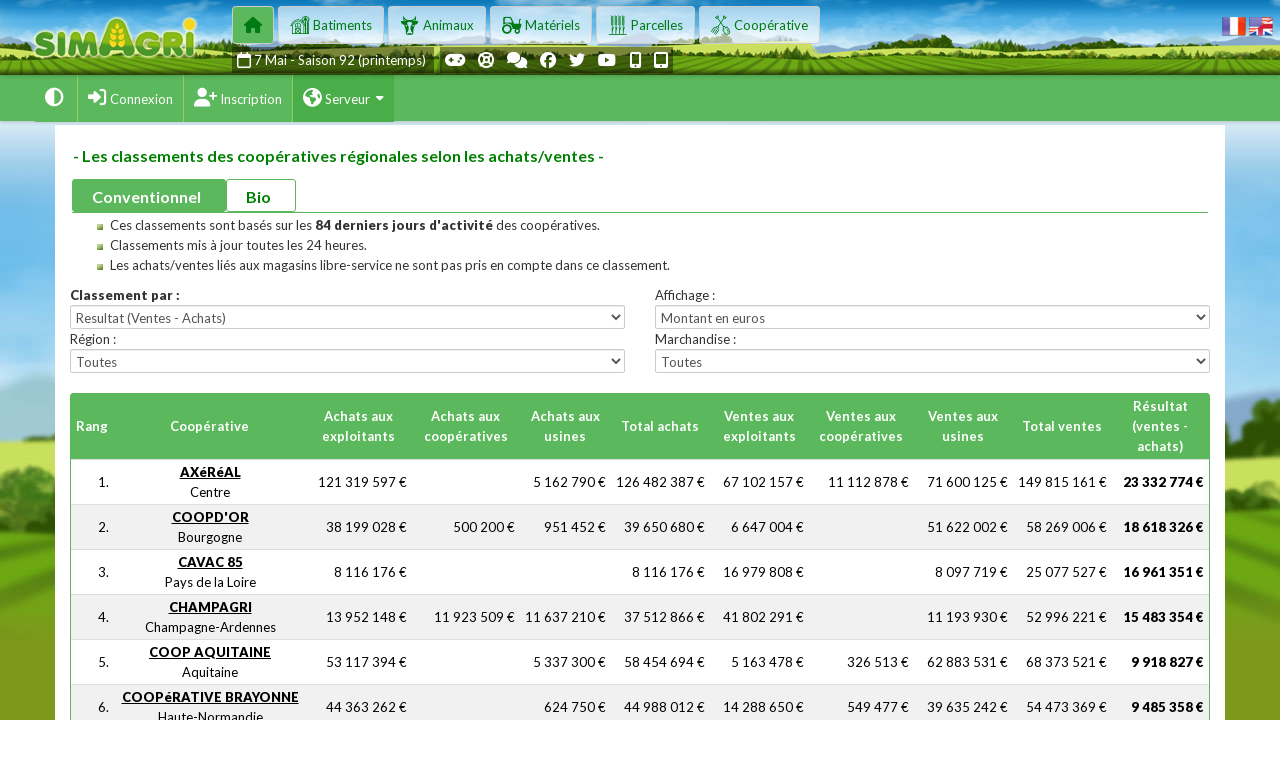

--- FILE ---
content_type: text/html; charset=ISO-8859-1
request_url: https://france3.simagri.com/classement_coopr_achat_vente.php
body_size: 14978
content:


<!DOCTYPE HTML PUBLIC "-//W3C//DTD HTML 4.01 Transitional//EN" "https://www.w3.org/TR/html4/loose.dtd">

<html>
<head>

<title>SimAgri - Les classements des coopératives régionales selon les achats/ventes</title>
<link rel="shortcut icon" href="https://www.simagri.com/favicon.png" />
<link rel="icon" type="image/x-icon" href="https://www.simagri.com/favicon.ico" />
<link rel="icon" type="image/png" href="https://www.simagri.com/favicon.png" />
<link rel="apple-touch-icon" href="https://www.simagri.com/apple-touch-icon.png" />
<meta NAME="description" CONTENT="Jeu de simulation de gestion d'exploitation agricole"/>
<meta NAME="keywords" CONTENT="simulation agricole, jeu de gestion, jeu de simulation, simulation agricole gratuit,jeu de ferme,jeu gratuit,jeu video tracteur,jeu en ligne, jeux en ligne, jeu en ligne gratuit, jeu virtuel, gestion ferme, simagri, sim agri,ferme virtuelle"/>
<meta NAME="robots" CONTENT="index, follow, all"/>
<meta   http-equiv="Content-Type" content="text/html; charset=iso-8859-1"/>
<meta   name="revisit-after"      content="15 days"/>
<meta id="myViewport" name="viewport" content="width=1300"/>

<LINK rel="Stylesheet" type="text/css" href="css/style.css?35"/>
<link rel="stylesheet" type="text/css" href="css/bootstrap-submenu.css"/>
<link rel="stylesheet" type="text/css" href="css/bootstrap.css?10"/>
<link rel="stylesheet" type="text/css" href="css/jquery.tabSlideOut.css"/>

<script type="text/javascript" src="scripts/jquery.min.1.9.js" ></script>

<script src="scripts/jquery-migrate-1.2.1.min.js" ></script>
<script src="scripts/jquery.countdown.min.js" ></script>

<script type="text/javascript" src="scripts/highlight.js" ></script>
<script type="text/javascript" src="scripts/bootstrap-submenu.min.js" ></script>
<script type="text/javascript" src="scripts/docs.js" ></script>
<script type="text/javascript" src="scripts/jquery.progressbar.js"></script>
<script type="text/javascript" src="scripts/accounting.min.js" ></script>

<script type="text/javascript" src="scripts/popup.js?25" ></script>
<script type="text/javascript" src="scripts/jquery.tabSlideOut.js" ></script>

<link rel="stylesheet" href="css/simagri.css?4" />
<link href="css/footable.core.css" rel="stylesheet" type="text/css" />
<link href="css/footable.metro.css?3" rel="stylesheet" type="text/css" />
 <script src="https://kit.fontawesome.com/ba6587b436.js" crossorigin="anonymous"></script>
<link href="https://fonts.googleapis.com/css?family=Lato:100italic,100,300italic,300,400italic,400,700italic,700,900italic,900" rel="stylesheet" type="text/css"/>
<link href="css/hoe.css?11" rel="stylesheet"/>    
<script type="text/javascript" src="https://www.gstatic.com/charts/loader.js"></script>
<script>
if (navigator.userAgent.indexOf('gonative') > -1) {
document.location.href="https://www.simagri.com/index2.php";
}
</script>
<script type="text/javascript" src="scripts/jquery-ui-1.10.4.min.js" ></script>
<script type="text/javascript" src="scripts/jquery.ui.touch-punch.min.js" ></script>
	<script type="text/javascript" src="scripts/jquery.ui.datepicker-fr.js" ></script>
<LINK rel="Stylesheet" type="text/css" href="css/jquery-ui.min.css"/>
<script type="text/javascript" src="scripts/bootstrap.js?2" ></script>
    <link href="tchat/css/chat.css" rel="stylesheet" type="text/css" />	
    <script type="text/javascript" src="tchat/own_id.inc.php" ></script>
<script type="text/javascript" src="scripts/front.js?7" ></script>

<script type="text/javascript" src="scripts/sticky.js" ></script>
<link rel="stylesheet" href="css/sticky.css" type="text/css" />
 <script src="scripts/hoe.js?5" ></script>
  <script src="scripts/gauge.js" ></script>
  <script src="scripts/html2canvas.js" type="text/javascript"></script>
  <link rel="stylesheet" href="css/rangeslider.css" type="text/css"/>
<script type="text/javascript" src="scripts/rangeslider.js"></script>
<style>
	

	/* Scrollable table styling */
	.scrollable.has-scroll {
		position:relative;
		overflow:hidden; /* Clips the shadow created with the pseudo-element in the next rule. Not necessary for the actual scrolling. */
	}
	.scrollable.has-scroll:after {
		position:absolute;
		top:0;
		left:100%;
		width:50px;
		height:100%;
		border-radius:10px 0 0 10px / 50% 0 0 50%;
		box-shadow:-5px 0 20px rgba(0, 0, 0, 0.25);
		content:'';
	}

	/* This is the element whose content will be scrolled if necessary */
	.scrollable.has-scroll > div {
		overflow-x:auto;
	}

	/* Style the scrollbar to make it visible in iOS, Android and OS X WebKit browsers (where user preferences can make scrollbars invisible until you actually scroll) */
	.scrollable > div::-webkit-scrollbar {
		height:12px;
	}
	.scrollable > div::-webkit-scrollbar-track {
		box-shadow:0 0 2px rgba(0,0,0,0.15) inset;
		background:#f0f0f0;
	}
	.scrollable > div::-webkit-scrollbar-thumb {
		border-radius:6px;
		background:#ccc;
	}

	</style>
	<script>

	// Run on window load in case images or other scripts affect element width
	$(window).on('load', function() {
	
		// Check all tables. You may need to be more restrictive.
		$('table1').each(function() {
			var element = $(this);
			// Create the wrapper element
			var scrollWrapper = $('<div />', {
				'class': 'scrollable',
				'html': '<div />' // The inner div is needed for styling
			}).insertBefore(element);
			// Store a reference to the wrapper element
			element.data('scrollWrapper', scrollWrapper);
			// Move the scrollable element inside the wrapper element
			element.appendTo(scrollWrapper.find('div'));
			// Check if the element is wider than its parent and thus needs to be scrollable
			if (element.outerWidth() > element.parent().outerWidth()) {
				element.data('scrollWrapper').addClass('has-scroll');
			}
			// When the viewport size is changed, check again if the element needs to be scrollable
			$(window).on('resize orientationchange', function() {
				if (element.outerWidth() > element.parent().outerWidth()) {
					element.data('scrollWrapper').addClass('has-scroll');
				} else {
					element.data('scrollWrapper').removeClass('has-scroll');
				}
			});
		});
	});
	</script>
			<script src="scripts/footable_desktop.js" defer></script>
	


</head>
<div id="player_div"></div>	
<!-- reopen old opened chatboxes with the last state-->


<body hoe-navigation-type="horizontal" hoe-nav-placement="left">
    <div id="hoeapp-wrapper" class="hoe-hide-lpanel" hoe-device-type="desktop" style="position:relative">
    
        <header id="hoe-header"  hoe-lpanel-effect="shrink" class="">
            <div class="hoe-left-header" hoe-position-type="fixed">
                <a href="index.php"><i class="icon-icone_simagri hidden-xs hidden-lg hidden-md"></i> <span><img src="images/menu/logo_header_v2.png" style="margin-top:15px;"></span></a>
                <span class="hoe-sidebar-toggle"><a href="#"></a></span>
            </div>

            <div class="hoe-right-header" hoe-position-type="fixed" hoe-color-type="header-bg1" style="min-width:992px">
                
                <ul class="left-navbar" >
                    
                	<div id=cadre_menu_nav_haut >
                	                	<li class="left-min-30" >
						<a href="mon_accueil.php" class="lien_entete icon-circle link_active" data-toggle="tooltip" title="Ma ferme" data-placement=\'bottom\'  id="menu-deconnection" data-refresh-menu-gauche='1'>
							<i class="fa fa-home fa-lg "  ></i>
						
						</a>
						
					</li><li class="hoe-rheader-submenu" >
						<a href="liste_batiment.php" class="lien_entete icon-circle " id="menu-deconnection" data-refresh-menu-gauche='1'>
							<i class="icon-batiment icon-2x "  ></i> <span class="hidden-xs hidden-sm ">Batiments</span>
						
						</a>
						
					</li><li class="hoe-rheader-submenu" >
						<a href="liste_animaux.php" class="lien_entete icon-circle " id="menu-deconnection" data-refresh-menu-gauche='1'>
							<i class="icon-animaux icon-2x "  ></i> <span class="hidden-xs hidden-sm ">Animaux</span>
						
						</a>
						
					</li><li class="hoe-rheader-submenu" >
						<a href="liste_materiel.php" class="lien_entete icon-circle " id="menu-deconnection" data-refresh-menu-gauche='1'>
							<i class="icon-materiel icon-2x "  ></i> <span class="hidden-xs hidden-sm ">Mat&eacute;riels</span>
						
						</a>
						
					</li><li class="hoe-rheader-submenu" >
						<a href="liste_mes_parcelles.php?onglet=0" class="lien_entete icon-circle " id="menu-deconnection" data-refresh-menu-gauche='1'>
							<i class="icon-parcelle icon-2x "  ></i> <span class="hidden-xs hidden-sm ">Parcelles</span>
						
						</a>
						
					</li><li class="hoe-rheader-submenu" >
						<a href="coop_accueil_detail.php?type=2&menu=cooperative" class="lien_entete icon-circle " id="menu-deconnection" data-refresh-menu-gauche='1'>
							<i class="icon-cooperative icon-2x "  ></i> <span class="hidden-xs hidden-sm hidden-md">Coop&eacute;rative</span>
						
						</a>
						
					</li>					</div>
									</ul> 
				
                <ul class="right-navbar" >
                
                								<a href="/classement_coopr_achat_vente.php?lang=0" data-toggle="tooltip" title="Français" data-placement="left"><img src="images/drapeau_fr.png" border=0 align=absmiddle></a>
							<a href="/classement_coopr_achat_vente.php?lang=1"  data-toggle="tooltip" title="English" data-placement="left"><img src="images/drapeau_us.png" border=0 align=absmiddle></a>	
				    				</ul>
				<div class=row></div>
				<div id=hoe-menu-simagri >
				     <ul class="left-navbar">
				     <li style="margin-left:-38px" class=dropdown>
				         <span class=icon-circle2>
                     	 <span class="hidden-xs hidden-sm"><i class="fa fa-calendar-o fa-lg"></i></span><span class="hidden-md hidden-lg"><i class="fa fa-calendar-o fa-lg" style="cursor:help" title="7 Mai - Saison 92 (printemps)"  data-toggle="tooltip_all" data-placement=bottom></i></span> <span class="hidden-xs hidden-sm">7 Mai - Saison 92 (printemps)</span>                     	 </span>
                     	 &nbsp;
                     	 	                     	 <span class="icon-circle2"  title="Règles du jeu" data-toggle="tooltip" data-placement=bottom>
	                     	 	<a href="regle_1.php" class="normalw"><i class="fa fa-gamepad fa-lg"></i></a>
	                         </span>
	                     	 <span class="icon-circle2"  title="Pages d'aide SimAgri" data-toggle="tooltip" data-placement=bottom>
	                     	 	<a href="help_connect.php" target=_blank class="normalw"><i class="fa fa-life-ring fa-lg"></i></a>
	                         </span>
	                     	 <span class="icon-circle2"  title="Forums" data-toggle="tooltip" data-placement=bottom>
	                     	 	<a href="forums_connect.php" target="_blank" class="normalw"><i class="fa fa-comments fa-lg"></i></a>
	                         </span>
	                         <span class="icon-circle2"  title="Facebook SimAgri" data-toggle="tooltip" data-placement=bottom>
	                     	 	<a href="https://www.facebook.com/pages/SimAgri/118716538192565" target="_blank" class="normalw"><i class="fa fa-facebook-official fa-lg"></i></a>
	                         </span>
	                         <span class="icon-circle2"  title="Twitter SimAgri" data-toggle="tooltip" data-placement=bottom>
	                     	 	<a href="https://twitter.com/SimAgriGame" target="_blank" class="normalw"><i class="fa fa-twitter fa-lg"></i></a>
	                         </span>
	                         <span class="icon-circle2"  title="YouTube SimAgri" data-toggle="tooltip" data-placement=bottom>
	                     	 	<a href="https://www.youtube.com/channel/UC4x1RGdY5G-gARRPZHzADYg" target="_blank" class="normalw"><i class="fa fa-youtube-play fa-lg"></i></a>
	                         </span>
	                                                                                   	<span class="icon-circle2"  title="Version mobile" data-toggle="tooltip" data-placement=bottom>
                             	<a href="index.php?mobile=1" class="normalw"><i class="fa fa-mobile fa-lg"></i></a>
                             	</span>
                                                                                       	<span class="icon-circle2"  title="Version tablette" data-toggle="tooltip" data-placement=bottom>
                             	<a href="index.php?mobile=2" class="normalw"><i class="fa fa-tablet fa-lg"></i></a>
                             	</span>
                             	                         
                     	                      </li>
                                          </ul>
                                          
                </div>
				
            </div>
            
			
					
        </header>
        <div id="hoeapp-container"  hoe-color-type="lpanel-bg-green" hoe-lpanel-effect="shrink" class="" style="min-width:992px">
            <aside id="hoe-left-panel" hoe-position-type="fixed"  style="min-width:1300px">
                <ul id='nav-gauche-menu-deconnection' class='nav panel-list visible'><li class=''><a href='javascript:f_change_theme_sous_menu();' ><span style='font-size: 14pt'><i class='fa fa-adjust'></i></span> <span class='menu-text'></span><span class='selected'></span></a></li><li class=''><a href='acces_compte.php' ><span style='font-size: 14pt'><i class='fa fa-sign-in'></i></span> <span class='menu-text'>Connexion</span><span class='selected'></span></a></li><li class=''><a href='inscription_1.php' ><span style='font-size: 14pt'><i class='fa fa-user-plus'></i></span> <span class='menu-text'>Inscription</span><span class='selected'></span></a></li><li class='hoe-has-menu active  '><a href='javascript:void(0)' ><span style='font-size: 14pt'><i class='fa fa-globe'></i></span> <span class='menu-text'>Serveur</span><span class='selected'></span></a><ul class='hoe-sub-menu'><li class=''><a href='repartition.php' > <span class='menu-text'>Répartition des exploitants</span><span class='selected'></span></a></li><li class=''><a href='derniers_inscrits.php?r=' > <span class='menu-text'>Nouveaux exploitants</span><span class='selected'></span></a></li><li class='active '><a href='classement_accueil_principal.php' > <span class='menu-text'>Les classements</span><span class='selected'></span></a></li><li class=''><a href='stats_accueil_principal.php' > <span class='menu-text'>Les statistiques</span><span class='selected'></span></a></li><li class=''><a href='sondage_resultat.php' > <span class='menu-text'>Les sondages</span><span class='selected'></span></a></li><li class='hoe-has-menu '><a href='javascript:void(0)' > <span class='menu-text'>Enquête joueurs</span><span class='selected'></span></a><ul class='hoe-sub-menu'><li class=''><a href='https://www.simagri.com/pdf/compte_rendu_enquete_2015.pdf' target='_blank' > <span class='menu-text'>2015</span><span class='selected'></span></a></li><li class=''><a href='https://www.simagri.com/pdf/resultat_enquete_2008.pdf' target='_blank' > <span class='menu-text'>2008</span><span class='selected'></span></a></li><li class=''><a href='https://www.simagri.com/pdf/resultat_enquete_simagri_2006_1ere_partie.pdf' target='_blank' > <span class='menu-text'>2006</span><span class='selected'></span></a></li></ul></li></ul></li></ul>            </aside>
            <section id="main-content" > 
                     <div class="col-md-12" id="mobile_marge" >
                     



<script language=javascript>

function MM_openWindow(theURL,winName,features) {

  window.open(theURL,winName,features);
  
}
function getHTTPObjectNavHaut() {
  var xmlhttp;
  if (!xmlhttp && typeof XMLHttpRequest != 'undefined') {
    try {
      xmlhttp = new XMLHttpRequest();
      } catch (e) {
      xmlhttp = false;
      }
    }else{
    xmlhttp = new ActiveXObject("Microsoft.XMLHTTP");
    }

  return xmlhttp;
}

var httpNavHaut = getHTTPObjectNavHaut();

	var menu_old = 0;

function f_refresh_menu_gauche(menuDefaut){
			$('[data-refresh-menu-gauche|="1"]').mouseover(function() {
			if ($(this).attr("id") != "select_menu_activite"){
				$('[id|="nav-gauche"]').hide();
				$('#nav-gauche-' + $(this).attr("id")).show();
			}
		  });
	
		$('#cadre_container').mouseover(function() {
			$('[id|="nav-gauche"]').hide();
			$('#nav-gauche-menu-' + menuDefaut).show();
		  });
	}

function f_change_theme_sous_menu(){

	if ($("#hoeapp-container").attr("hoe-color-type") == "lpanel-bg-white")
		$("#hoeapp-container").attr("hoe-color-type","lpanel-bg-green");
	else 
		$("#hoeapp-container").attr("hoe-color-type","lpanel-bg-white");

	traitementform('theme_defaut.php','','theme=' + $("#hoeapp-container").attr("hoe-color-type"),0);
}

$(document).ready(function(e) {

	$('[id=btn-menu-gauche]').click(function(){
		if($('#panel-nav-gauche').is(':visible')) {
			$('#panel-nav-gauche').attr("class","col-md-3 col-lg-2 hidden-sm hidden-xs");
			$('#panel-corp').attr("class","col-md-9 col-lg-10");
		}else{
			$('#panel-nav-gauche').attr("class","col-md-3 col-lg-2 col-sm-4 col-xs-5");
			$('#panel-corp').attr("class","col-md-9 col-lg-10 col-sm-8 col-xs-7");
		}
	});
	
	$("a[href='#top']").click(function() {
      $("html, body").animate({ scrollTop: 0 },"fast");
      return false;
    });
	f_refresh_menu_gauche("deconnection");
	
	

		
});

</script>
<div id="cadre_container" class="container" style="min-width:992px">
<div class="row">
	<div id="cadre_mplive" class="col-md-12 entete_mplive" >
		</div>
	</div>


<script language=javascript>
function MM_openWindow(theURL,winName,features) {
  window.open(theURL,winName,features);
}
function getHTTPObject() {
  var xmlhttp;
  if (!xmlhttp && typeof XMLHttpRequest != 'undefined') {
    try {
      xmlhttp = new XMLHttpRequest();
      } catch (e) {
      xmlhttp = false;
      }
    }else{
    xmlhttp = new ActiveXObject("Microsoft.XMLHTTP");
    }
     
  return xmlhttp;
}

var http = getHTTPObject();

function CadreClassement(formName) {

	if (formName.marchandise.value == -1){
		alert("Veuillez choisir une marchandise !");
		formName.marchandise.focus();
	}else{
	    var params = '';
	
	    http.open("POST","classement_coopr_achat_vente_refresh.php?bio=0", false);
	    http.setRequestHeader("Content-type","application/x-www-form-urlencoded");
	
	    for (var i = 0; i < formName.elements.length; i++) {
	        if (params != '')
	           params = params + "&" + formName.elements[i].name + "=" + escape(formName.elements[i].value);
	        else
	           params = formName.elements[i].name + "=" + escape(formName.elements[i].value);
	    }
	    http.send(params);
	    results = http.responseText;
	    $('#cadre_classement').html(results);
	    $('.footable').footable();$('.footable').trigger('footable_initialized');$('.footable').trigger('footable_resize');$('.footable').trigger('footable_redraw');
	    utils();
	}
}
</script>

<br>
&nbsp;<span class=navigation>- Les classements des coopératives régionales selon les achats/ventes -</span>

<table width=100% cellpadding=0 align=center>
	<tr>
		<td>
			<input type=hidden name=bio id=bio value=0>
			<div class=onglet>
				<ul>
					<li><a class='selected' id='bio_0' href='classement_coopr_achat_vente.php?bio=0'><span>&nbsp;&nbsp;&nbsp;Conventionnel&nbsp;&nbsp;&nbsp;</span></a></li>
					<li><a class='' id='bio_1' href='classement_coopr_achat_vente.php?bio=1'><span>&nbsp;&nbsp;&nbsp;Bio&nbsp;&nbsp;&nbsp;</span></a></li>
				</ul>
			</div>
		</td>
	</tr>
</table>

<ul class=puce><li> Ces classements sont basés sur les <b>84 derniers jours d'activité</b> des coopératives.</li><li> Classements mis à jour toutes les 24 heures.</li><li> Les achats/ventes liés aux magasins libre-service ne sont pas pris en compte dans ce classement.</li></ul>

<form name=f_filtre method=post>
<div class="row">
	<div class="col-sm-6">
		<b>Classement par : </b><select name=classement class=form-control onchange="javascript:CadreClassement(document.f_filtre);">
	           <option value="1">Resultat (Ventes - Achats)</option>
	           <option value="2">Total des achats</option>
	           <option value="3">Total des ventes</option>
	           <option value="4">Achats aux exploitants</option>
	           <option value="5">Ventes aux exploitants</option>
	           <option value="6">Achats aux coopératives</option>
	           <option value="7">Ventes aux coopératives</option>
	           <option value="9">Achat aux usines</option>
	           <option value="8">Ventes aux usines</option>
	           </select>
	</div>
	<div class="col-sm-6">
	           Affichage : </b><select name=affichage class=form-control onchange="javascript:CadreClassement(document.f_filtre);">
	           <option value="1">Montant en euros</option>
	           <option value="2">Tonnage</option>
	           </select>
	</div>
	<div class="col-sm-6">
	           Région : </b><select name=region class=form-control onchange="javascript:CadreClassement(document.f_filtre);">
	           <option selected value="0">Toutes</option><option id=r_8 value="8">Alsace</option><option id=r_18 value="18">Aquitaine</option><option id=r_16 value="16">Auvergne</option><option id=r_4 value="4">Basse-Normandie</option><option id=r_12 value="12">Bourgogne</option><option id=r_9 value="9">Bretagne</option><option id=r_11 value="11">Centre</option><option id=r_6 value="6">Champagne-Ardennes</option><option id=r_22 value="22">Corse</option><option id=r_13 value="13">Franche-Comté</option><option id=r_3 value="3">Haute-Normandie</option><option id=r_5 value="5">Ile-de-France</option><option id=r_20 value="20">Languedoc-Roussillon</option><option id=r_15 value="15">Limousin</option><option id=r_7 value="7">Lorraine</option><option id=r_19 value="19">Midi-Pyrénées</option><option id=r_1 value="1">Nord</option><option id=r_10 value="10">Pays de la Loire</option><option id=r_2 value="2">Picardie</option><option id=r_14 value="14">Poitou-Charentes</option><option id=r_21 value="21">Provences-Alpes-Côte-d'Azur</option><option id=r_17 value="17">Rhône-Alpes</option>	           </select>
	</div>
	<div class="col-sm-6">
	           Marchandise : </b><select name=marchandise class=form-control onchange="javascript:CadreClassement(document.f_filtre);">
	           <option selected value="0">Toutes</option><optgroup label="Semences et traitement"><option selected641 value="641">Digestat liquide</option><option selected640 value="640">Digestat solide</option><option selected573 value="573">Ecume de sucrerie</option><option selected22 value="22">Fumier</option><option selected49 value="49">Lisier</option><optgroup label="Alimentation"><option selected20 value="20">Avoine</option><option selected14 value="14">Betterave fourragère</option><option selected5 value="5">Blé</option><option selected297 value="297">Bouchon de luzerne</option><option selected644 value="644">Céréale immature</option><option selected121 value="121">Chanvre (graines)</option><option selected17 value="17">Colza</option><option selected265 value="265">Epinard</option><option selected75 value="75">Féverole</option><option selected281 value="281">Haricot vert</option><option selected282 value="282">Lentille</option><option selected13 value="13">Maïs ensilé</option><option selected33 value="33">Maïs grain</option><option selected18 value="18">Minéraux + vitamines</option><option selected15 value="15">Orge</option><option selected29 value="29">Pois</option><option selected47 value="47">Pomme de terre</option><option selected530 value="530">Pulpe déshydratée de betterave</option><option selected83 value="83">Ration bison</option><option selected409 value="409">Ration bovin Foin + Maïs ensilé + Sorgho ensilé ou céréale immature</option><option selected301 value="301">Ration bovin Foin + Maïs ensilé</option><option selected304 value="304">Ration bovin Maïs ensilé + Bouchon de luzerne</option><option selected411 value="411">Ration bovin Maïs ensilé + Sorgho ensilé + Bouchon de luzerne</option><option selected303 value="303">Ration bovin Paille + Betterave</option><option selected410 value="410">Ration bovin Paille + Maïs ensilé + Sorgho ensilé</option><option selected302 value="302">Ration bovin Paille + Maïs ensilé</option><option selected532 value="532">Ration bovin Paille + Pulpe betterave</option><option selected319 value="319">Ration canard</option><option selected306 value="306">Ration caprin Betterave + Foin</option><option selected307 value="307">Ration caprin Foin</option><option selected305 value="305">Ration caprin Maïs ensilé + Foin</option><option selected533 value="533">Ration caprin Pulpe betterave + Foin</option><option selected408 value="408">Ration caprin Sorgho ensilé ou céréale immature + Foin</option><option selected320 value="320">Ration daim</option><option selected321 value="321">Ration équin</option><option selected181 value="181">Ration hivernale bovin</option><option selected322 value="322">Ration hivernale équin</option><option selected182 value="182">Ration hivernale ovin</option><option selected311 value="311">Ration lapin</option><option selected313 value="313">Ration oie</option><option selected318 value="318">Ration ovin 0/3 mois</option><option selected315 value="315">Ration ovin Foin + Betterave</option><option selected317 value="317">Ration ovin Foin + Bouchon de luzerne</option><option selected314 value="314">Ration ovin Foin + Maïs ensilé</option><option selected534 value="534">Ration ovin Foin + Pulpe betterave</option><option selected407 value="407">Ration ovin Foin + Sorgho ensilé ou céréale immature</option><option selected316 value="316">Ration ovin Paille + Betterave</option><option selected535 value="535">Ration ovin Paille + Pulpe betterave</option><option selected308 value="308">Ration porcin +6 mois</option><option selected310 value="310">Ration porcin 1/3 mois</option><option selected309 value="309">Ration porcin 3/6 mois</option><option selected312 value="312">Ration volaille et pintade</option><option selected16 value="16">Soja</option><option selected405 value="405">Sorgho ensilé</option><option selected30 value="30">Tournesol</option><option selected283 value="283">Tourteau de colza</option><option selected284 value="284">Tourteau de tournesol</option><option selected82 value="82">Triticale</option><optgroup label="Paille et foin"><option selected10 value="10">Balles de foin de 250 Kilos</option><option selected74 value="74">Balles de foin de 300 Kilos enrubannées</option><option selected11 value="11">Balles de foin de 300 Kilos</option><option selected12 value="12">Balles de foin de 500 Kilos</option><option selected6 value="6">Balles de paille de 250 Kilos</option><option selected7 value="7">Balles de paille de 300 Kilos</option><option selected8 value="8">Balles de paille de 500 Kilos</option><optgroup label="Production"><option selected528 value="528">Betterave à sucre</option><optgroup label="Huilerie"><option selected97 value="97">Huile Végétale Carburant (HVC)</option><option selected106 value="106">Tourteaux de colza (10% m.g.)</option><option selected105 value="105">Tourteaux de colza (11% m.g.)</option><option selected104 value="104">Tourteaux de colza (12% m.g.)</option><option selected103 value="103">Tourteaux de colza (13% m.g.)</option><option selected102 value="102">Tourteaux de colza (14% m.g.)</option><option selected101 value="101">Tourteaux de colza (15% m.g.)</option><option selected100 value="100">Tourteaux de colza (16% m.g.)</option><option selected99 value="99">Tourteaux de colza (17% m.g.)</option><option selected98 value="98">Tourteaux de colza (18% m.g.)</option><option selected180 value="180">Tourteaux de tournesol (10% m.g.)</option><option selected179 value="179">Tourteaux de tournesol (11% m.g.)</option><option selected178 value="178">Tourteaux de tournesol (12% m.g.)</option><option selected177 value="177">Tourteaux de tournesol (13% m.g.)</option><option selected176 value="176">Tourteaux de tournesol (14% m.g.)</option><option selected175 value="175">Tourteaux de tournesol (15% m.g.)</option><option selected174 value="174">Tourteaux de tournesol (16% m.g.)</option><option selected173 value="173">Tourteaux de tournesol (17% m.g.)</option><option selected172 value="172">Tourteaux de tournesol (18% m.g.)</option><optgroup label="Combustible"><option selected299 value="299">Miscanthus</option><optgroup label="Sucrerie"><option selected531 value="531">Mélasse</option><option selected529 value="529">Sucre</option>	           </select>
	</div>
</div>
</form>
<br>
<div id=cadre_classement>
     <table class='footable metro-green'><thead><tr>
	<th align=center width=15>Rang </th>
	<th align=center>Coopérative</th><th align=center data-hide='phone,tablet'><a href="javascript:document.f_filtre.classement.value=4;CadreClassement(document.f_filtre);" class=entetetab>Achats aux exploitants</a></th><th align=center data-hide='phone,tablet'><a href="javascript:document.f_filtre.classement.value=6;CadreClassement(document.f_filtre);" class=entetetab>Achats aux coopératives</a></th><th align=center data-hide='phone,tablet'><a href="javascript:document.f_filtre.classement.value=9;CadreClassement(document.f_filtre);" class=entetetab>Achats aux usines</a></th><th align=center data-hide='phone,tablet'><a href="javascript:document.f_filtre.classement.value=2;CadreClassement(document.f_filtre);" class=entetetab>Total achats</a></th><th align=center data-hide='phone,tablet'><a href="javascript:document.f_filtre.classement.value=5;CadreClassement(document.f_filtre);" class=entetetab>Ventes aux exploitants</a></th><th align=center data-hide='phone,tablet'><a href="javascript:document.f_filtre.classement.value=7;CadreClassement(document.f_filtre);" class=entetetab>Ventes aux coopératives</a></th><th align=center data-hide='phone,tablet'><a href="javascript:document.f_filtre.classement.value=8;CadreClassement(document.f_filtre);" class=entetetab>Ventes aux usines</a></th><th align=center data-hide='phone,tablet'><a href="javascript:document.f_filtre.classement.value=3;CadreClassement(document.f_filtre);" class=entetetab>Total ventes</a></th><th align=center><a href="javascript:document.f_filtre.classement.value=1;CadreClassement(document.f_filtre);" class=entetetab>Résultat<br>(ventes - achats)</a></th>
	</tr></thead><tr bgcolor=#ffffff><td class=text align=right>1.</td><td class=text align=center><a href="javascript:MM_openWindow('fiche_presentation_coopr.php?id=561&hide=1','fiche','scrollbars=yes,width=500,height=550,resizable=0');" class=normal><b><a href="javascript:MM_openWindow('fiche_presentation_coopr.php?id=561&hide=1','fiche_coopr','scrollbars=yes,width=500,height=550,resizable=0');" class=normal>AXéRéAL</a></b></a><br>Centre</td><td class=text align=right nowrap>121 319 597 €</td><td class=text align=right nowrap></td><td class=text align=right nowrap>5 162 790 €</td><td class=text align=right nowrap>126 482 387 €</td><td class=text align=right nowrap>67 102 157 €</td><td class=text align=right nowrap>11 112 878 €</td><td class=text align=right nowrap>71 600 125 €</td><td class=text align=right nowrap>149 815 161 €</td><td class=text align=right nowrap><b>23 332 774 €</b></td></tr><tr bgcolor=#F1F1F1><td class=text align=right>2.</td><td class=text align=center><a href="javascript:MM_openWindow('fiche_presentation_coopr.php?id=1193&hide=1','fiche','scrollbars=yes,width=500,height=550,resizable=0');" class=normal><b><a href="javascript:MM_openWindow('fiche_presentation_coopr.php?id=1193&hide=1','fiche_coopr','scrollbars=yes,width=500,height=550,resizable=0');" class=normal>COOPD'OR</a></b></a><br>Bourgogne</td><td class=text align=right nowrap>38 199 028 €</td><td class=text align=right nowrap>500 200 €</td><td class=text align=right nowrap>951 452 €</td><td class=text align=right nowrap>39 650 680 €</td><td class=text align=right nowrap>6 647 004 €</td><td class=text align=right nowrap></td><td class=text align=right nowrap>51 622 002 €</td><td class=text align=right nowrap>58 269 006 €</td><td class=text align=right nowrap><b>18 618 326 €</b></td></tr><tr bgcolor=#ffffff><td class=text align=right>3.</td><td class=text align=center><a href="javascript:MM_openWindow('fiche_presentation_coopr.php?id=974&hide=1','fiche','scrollbars=yes,width=500,height=550,resizable=0');" class=normal><b><a href="javascript:MM_openWindow('fiche_presentation_coopr.php?id=974&hide=1','fiche_coopr','scrollbars=yes,width=500,height=550,resizable=0');" class=normal>CAVAC 85</a></b></a><br>Pays de la Loire</td><td class=text align=right nowrap>8 116 176 €</td><td class=text align=right nowrap></td><td class=text align=right nowrap></td><td class=text align=right nowrap>8 116 176 €</td><td class=text align=right nowrap>16 979 808 €</td><td class=text align=right nowrap></td><td class=text align=right nowrap>8 097 719 €</td><td class=text align=right nowrap>25 077 527 €</td><td class=text align=right nowrap><b>16 961 351 €</b></td></tr><tr bgcolor=#F1F1F1><td class=text align=right>4.</td><td class=text align=center><a href="javascript:MM_openWindow('fiche_presentation_coopr.php?id=1371&hide=1','fiche','scrollbars=yes,width=500,height=550,resizable=0');" class=normal><b><a href="javascript:MM_openWindow('fiche_presentation_coopr.php?id=1371&hide=1','fiche_coopr','scrollbars=yes,width=500,height=550,resizable=0');" class=normal>CHAMPAGRI</a></b></a><br>Champagne-Ardennes</td><td class=text align=right nowrap>13 952 148 €</td><td class=text align=right nowrap>11 923 509 €</td><td class=text align=right nowrap>11 637 210 €</td><td class=text align=right nowrap>37 512 866 €</td><td class=text align=right nowrap>41 802 291 €</td><td class=text align=right nowrap></td><td class=text align=right nowrap>11 193 930 €</td><td class=text align=right nowrap>52 996 221 €</td><td class=text align=right nowrap><b>15 483 354 €</b></td></tr><tr bgcolor=#ffffff><td class=text align=right>5.</td><td class=text align=center><a href="javascript:MM_openWindow('fiche_presentation_coopr.php?id=15&hide=1','fiche','scrollbars=yes,width=500,height=550,resizable=0');" class=normal><b><a href="javascript:MM_openWindow('fiche_presentation_coopr.php?id=15&hide=1','fiche_coopr','scrollbars=yes,width=500,height=550,resizable=0');" class=normal>COOP AQUITAINE</a></b></a><br>Aquitaine</td><td class=text align=right nowrap>53 117 394 €</td><td class=text align=right nowrap></td><td class=text align=right nowrap>5 337 300 €</td><td class=text align=right nowrap>58 454 694 €</td><td class=text align=right nowrap>5 163 478 €</td><td class=text align=right nowrap>326 513 €</td><td class=text align=right nowrap>62 883 531 €</td><td class=text align=right nowrap>68 373 521 €</td><td class=text align=right nowrap><b>9 918 827 €</b></td></tr><tr bgcolor=#F1F1F1><td class=text align=right>6.</td><td class=text align=center><a href="javascript:MM_openWindow('fiche_presentation_coopr.php?id=1335&hide=1','fiche','scrollbars=yes,width=500,height=550,resizable=0');" class=normal><b><a href="javascript:MM_openWindow('fiche_presentation_coopr.php?id=1335&hide=1','fiche_coopr','scrollbars=yes,width=500,height=550,resizable=0');" class=normal>COOPéRATIVE BRAYONNE</a></b></a><br>Haute-Normandie</td><td class=text align=right nowrap>44 363 262 €</td><td class=text align=right nowrap></td><td class=text align=right nowrap>624 750 €</td><td class=text align=right nowrap>44 988 012 €</td><td class=text align=right nowrap>14 288 650 €</td><td class=text align=right nowrap>549 477 €</td><td class=text align=right nowrap>39 635 242 €</td><td class=text align=right nowrap>54 473 369 €</td><td class=text align=right nowrap><b>9 485 358 €</b></td></tr><tr bgcolor=#ffffff><td class=text align=right>7.</td><td class=text align=center><a href="javascript:MM_openWindow('fiche_presentation_coopr.php?id=92&hide=1','fiche','scrollbars=yes,width=500,height=550,resizable=0');" class=normal><b><a href="javascript:MM_openWindow('fiche_presentation_coopr.php?id=92&hide=1','fiche_coopr','scrollbars=yes,width=500,height=550,resizable=0');" class=normal>COOPAGRI-BRETAGNE</a></b></a><br>Bretagne</td><td class=text align=right nowrap>27 132 188 €</td><td class=text align=right nowrap></td><td class=text align=right nowrap>5 676 240 €</td><td class=text align=right nowrap>32 808 428 €</td><td class=text align=right nowrap>14 314 329 €</td><td class=text align=right nowrap></td><td class=text align=right nowrap>27 082 442 €</td><td class=text align=right nowrap>41 396 771 €</td><td class=text align=right nowrap><b>8 588 343 €</b></td></tr><tr bgcolor=#F1F1F1><td class=text align=right>8.</td><td class=text align=center><a href="javascript:MM_openWindow('fiche_presentation_coopr.php?id=1411&hide=1','fiche','scrollbars=yes,width=500,height=550,resizable=0');" class=normal><b><a href="javascript:MM_openWindow('fiche_presentation_coopr.php?id=1411&hide=1','fiche_coopr','scrollbars=yes,width=500,height=550,resizable=0');" class=normal>COOPéRATIVE  DU FINISTèRE</a></b></a><br>Bretagne</td><td class=text align=right nowrap>92 601 063 €</td><td class=text align=right nowrap></td><td class=text align=right nowrap>4 521 450 €</td><td class=text align=right nowrap>97 122 513 €</td><td class=text align=right nowrap>26 426 644 €</td><td class=text align=right nowrap></td><td class=text align=right nowrap>76 858 073 €</td><td class=text align=right nowrap>103 284 717 €</td><td class=text align=right nowrap><b>6 162 204 €</b></td></tr><tr bgcolor=#ffffff><td class=text align=right>9.</td><td class=text align=center><a href="javascript:MM_openWindow('fiche_presentation_coopr.php?id=278&hide=1','fiche','scrollbars=yes,width=500,height=550,resizable=0');" class=normal><b><a href="javascript:MM_openWindow('fiche_presentation_coopr.php?id=278&hide=1','fiche_coopr','scrollbars=yes,width=500,height=550,resizable=0');" class=normal>COOPERATIVE DE L'INDRE</a></b></a><br>Centre</td><td class=text align=right nowrap>25 783 556 €</td><td class=text align=right nowrap></td><td class=text align=right nowrap></td><td class=text align=right nowrap>25 783 556 €</td><td class=text align=right nowrap>24 531 €</td><td class=text align=right nowrap></td><td class=text align=right nowrap>31 582 366 €</td><td class=text align=right nowrap>31 606 897 €</td><td class=text align=right nowrap><b>5 823 341 €</b></td></tr><tr bgcolor=#F1F1F1><td class=text align=right>10.</td><td class=text align=center><a href="javascript:MM_openWindow('fiche_presentation_coopr.php?id=1030&hide=1','fiche','scrollbars=yes,width=500,height=550,resizable=0');" class=normal><b><a href="javascript:MM_openWindow('fiche_presentation_coopr.php?id=1030&hide=1','fiche_coopr','scrollbars=yes,width=500,height=550,resizable=0');" class=normal>COOPERATIVE DES CéRéALES </a></b></a><br>Lorraine</td><td class=text align=right nowrap>3 647 559 €</td><td class=text align=right nowrap></td><td class=text align=right nowrap></td><td class=text align=right nowrap>3 647 559 €</td><td class=text align=right nowrap>9 267 909 €</td><td class=text align=right nowrap></td><td class=text align=right nowrap></td><td class=text align=right nowrap>9 267 909 €</td><td class=text align=right nowrap><b>5 620 350 €</b></td></tr><tr bgcolor=#ffffff><td class=text align=right>11.</td><td class=text align=center><a href="javascript:MM_openWindow('fiche_presentation_coopr.php?id=365&hide=1','fiche','scrollbars=yes,width=500,height=550,resizable=0');" class=normal><b><a href="javascript:MM_openWindow('fiche_presentation_coopr.php?id=365&hide=1','fiche_coopr','scrollbars=yes,width=500,height=550,resizable=0');" class=normal>COOP DE HAUTE AUVERGNE</a></b></a><br>Auvergne</td><td class=text align=right nowrap>4 161 493 €</td><td class=text align=right nowrap>277 306 €</td><td class=text align=right nowrap>4 784 550 €</td><td class=text align=right nowrap>9 223 350 €</td><td class=text align=right nowrap>10 541 100 €</td><td class=text align=right nowrap>2 607 258 €</td><td class=text align=right nowrap>824 039 €</td><td class=text align=right nowrap>13 972 398 €</td><td class=text align=right nowrap><b>4 749 048 €</b></td></tr><tr bgcolor=#F1F1F1><td class=text align=right>12.</td><td class=text align=center><a href="javascript:MM_openWindow('fiche_presentation_coopr.php?id=1435&hide=1','fiche','scrollbars=yes,width=500,height=550,resizable=0');" class=normal><b><a href="javascript:MM_openWindow('fiche_presentation_coopr.php?id=1435&hide=1','fiche_coopr','scrollbars=yes,width=500,height=550,resizable=0');" class=normal>CAR-BIO-IDF</a></b></a><br>Ile-de-France</td><td class=text align=right nowrap>13 861 850 €</td><td class=text align=right nowrap></td><td class=text align=right nowrap>5 238 510 €</td><td class=text align=right nowrap>19 100 360 €</td><td class=text align=right nowrap>13 936 809 €</td><td class=text align=right nowrap>9 446 741 €</td><td class=text align=right nowrap></td><td class=text align=right nowrap>23 383 550 €</td><td class=text align=right nowrap><b>4 283 190 €</b></td></tr><tr bgcolor=#ffffff><td class=text align=right>13.</td><td class=text align=center><a href="javascript:MM_openWindow('fiche_presentation_coopr.php?id=592&hide=1','fiche','scrollbars=yes,width=500,height=550,resizable=0');" class=normal><b><a href="javascript:MM_openWindow('fiche_presentation_coopr.php?id=592&hide=1','fiche_coopr','scrollbars=yes,width=500,height=550,resizable=0');" class=normal>COOPERATIVE JMJ</a></b></a><br>Pays de la Loire</td><td class=text align=right nowrap>12 395 435 €</td><td class=text align=right nowrap>103 641 €</td><td class=text align=right nowrap>3 629 820 €</td><td class=text align=right nowrap>16 128 896 €</td><td class=text align=right nowrap>17 228 791 €</td><td class=text align=right nowrap>1 449 248 €</td><td class=text align=right nowrap>1 328 532 €</td><td class=text align=right nowrap>20 006 571 €</td><td class=text align=right nowrap><b>3 877 675 €</b></td></tr><tr bgcolor=#F1F1F1><td class=text align=right>14.</td><td class=text align=center><a href="javascript:MM_openWindow('fiche_presentation_coopr.php?id=1409&hide=1','fiche','scrollbars=yes,width=500,height=550,resizable=0');" class=normal><b><a href="javascript:MM_openWindow('fiche_presentation_coopr.php?id=1409&hide=1','fiche_coopr','scrollbars=yes,width=500,height=550,resizable=0');" class=normal>CDC NÉGOCE </a></b></a><br>Picardie</td><td class=text align=right nowrap>33 279 872 €</td><td class=text align=right nowrap></td><td class=text align=right nowrap>1 843 380 €</td><td class=text align=right nowrap>35 123 252 €</td><td class=text align=right nowrap>10 223 046 €</td><td class=text align=right nowrap></td><td class=text align=right nowrap>26 745 143 €</td><td class=text align=right nowrap>36 968 189 €</td><td class=text align=right nowrap><b>1 844 937 €</b></td></tr><tr bgcolor=#ffffff><td class=text align=right>15.</td><td class=text align=center><a href="javascript:MM_openWindow('fiche_presentation_coopr.php?id=1284&hide=1','fiche','scrollbars=yes,width=500,height=550,resizable=0');" class=normal><b><a href="javascript:MM_openWindow('fiche_presentation_coopr.php?id=1284&hide=1','fiche_coopr','scrollbars=yes,width=500,height=550,resizable=0');" class=normal>CERESIA . </a></b></a><br>Picardie</td><td class=text align=right nowrap>38 423 577 €</td><td class=text align=right nowrap>385 381 €</td><td class=text align=right nowrap>1 710 150 €</td><td class=text align=right nowrap>40 519 107 €</td><td class=text align=right nowrap>10 727 911 €</td><td class=text align=right nowrap>2 134 630 €</td><td class=text align=right nowrap>29 096 227 €</td><td class=text align=right nowrap>41 958 768 €</td><td class=text align=right nowrap><b>1 439 661 €</b></td></tr><tr bgcolor=#F1F1F1><td class=text align=right>16.</td><td class=text align=center><a href="javascript:MM_openWindow('fiche_presentation_coopr.php?id=1285&hide=1','fiche','scrollbars=yes,width=500,height=550,resizable=0');" class=normal><b><a href="javascript:MM_openWindow('fiche_presentation_coopr.php?id=1285&hide=1','fiche_coopr','scrollbars=yes,width=500,height=550,resizable=0');" class=normal>AISNECOOP</a></b></a><br>Picardie</td><td class=text align=right nowrap>20 843 562 €</td><td class=text align=right nowrap>145 102 €</td><td class=text align=right nowrap></td><td class=text align=right nowrap>20 988 664 €</td><td class=text align=right nowrap>20 075 588 €</td><td class=text align=right nowrap></td><td class=text align=right nowrap>2 307 026 €</td><td class=text align=right nowrap>22 382 615 €</td><td class=text align=right nowrap><b>1 393 951 €</b></td></tr><tr bgcolor=#ffffff><td class=text align=right>17.</td><td class=text align=center><a href="javascript:MM_openWindow('fiche_presentation_coopr.php?id=1399&hide=1','fiche','scrollbars=yes,width=500,height=550,resizable=0');" class=normal><b><a href="javascript:MM_openWindow('fiche_presentation_coopr.php?id=1399&hide=1','fiche_coopr','scrollbars=yes,width=500,height=550,resizable=0');" class=normal>ASSOCIATION DU BASSIN PARISIEN</a></b></a><br>Ile-de-France</td><td class=text align=right nowrap>2 353 793 €</td><td class=text align=right nowrap>11 757 €</td><td class=text align=right nowrap>448 980 €</td><td class=text align=right nowrap>2 814 530 €</td><td class=text align=right nowrap>782 681 €</td><td class=text align=right nowrap></td><td class=text align=right nowrap>3 303 291 €</td><td class=text align=right nowrap>4 085 971 €</td><td class=text align=right nowrap><b>1 271 442 €</b></td></tr><tr bgcolor=#F1F1F1><td class=text align=right>18.</td><td class=text align=center><a href="javascript:MM_openWindow('fiche_presentation_coopr.php?id=658&hide=1','fiche','scrollbars=yes,width=500,height=550,resizable=0');" class=normal><b><a href="javascript:MM_openWindow('fiche_presentation_coopr.php?id=658&hide=1','fiche_coopr','scrollbars=yes,width=500,height=550,resizable=0');" class=normal>DROMOISE DES CéREALES</a></b></a><br>Rhône-Alpes</td><td class=text align=right nowrap>16 959 092 €</td><td class=text align=right nowrap>237 606 €</td><td class=text align=right nowrap>2 119 680 €</td><td class=text align=right nowrap>19 316 378 €</td><td class=text align=right nowrap>20 077 755 €</td><td class=text align=right nowrap></td><td class=text align=right nowrap></td><td class=text align=right nowrap>20 077 755 €</td><td class=text align=right nowrap><b>761 377 €</b></td></tr><tr bgcolor=#ffffff><td class=text align=right>19.</td><td class=text align=center><a href="javascript:MM_openWindow('fiche_presentation_coopr.php?id=1338&hide=1','fiche','scrollbars=yes,width=500,height=550,resizable=0');" class=normal><b><a href="javascript:MM_openWindow('fiche_presentation_coopr.php?id=1338&hide=1','fiche_coopr','scrollbars=yes,width=500,height=550,resizable=0');" class=normal>NOELAGRI</a></b></a><br>Champagne-Ardennes</td><td class=text align=right nowrap>1 466 332 €</td><td class=text align=right nowrap></td><td class=text align=right nowrap>445 200 €</td><td class=text align=right nowrap>1 911 532 €</td><td class=text align=right nowrap>2 194 178 €</td><td class=text align=right nowrap></td><td class=text align=right nowrap></td><td class=text align=right nowrap>2 194 178 €</td><td class=text align=right nowrap><b>282 646 €</b></td></tr><tr bgcolor=#F1F1F1><td class=text align=right>20.</td><td class=text align=center><a href="javascript:MM_openWindow('fiche_presentation_coopr.php?id=1420&hide=1','fiche','scrollbars=yes,width=500,height=550,resizable=0');" class=normal><b><a href="javascript:MM_openWindow('fiche_presentation_coopr.php?id=1420&hide=1','fiche_coopr','scrollbars=yes,width=500,height=550,resizable=0');" class=normal>A.J.M COOPERATIVE</a></b></a><br>Poitou-Charentes</td><td class=text align=right nowrap>879 327 €</td><td class=text align=right nowrap>321 073 €</td><td class=text align=right nowrap>537 030 €</td><td class=text align=right nowrap>1 737 430 €</td><td class=text align=right nowrap>1 553 105 €</td><td class=text align=right nowrap>91 004 €</td><td class=text align=right nowrap>328 107 €</td><td class=text align=right nowrap>1 972 216 €</td><td class=text align=right nowrap><b>234 786 €</b></td></tr><tr bgcolor=#ffffff><td class=text align=right>21.</td><td class=text align=center><a href="javascript:MM_openWindow('fiche_presentation_coopr.php?id=962&hide=1','fiche','scrollbars=yes,width=500,height=550,resizable=0');" class=normal><b><a href="javascript:MM_openWindow('fiche_presentation_coopr.php?id=962&hide=1','fiche_coopr','scrollbars=yes,width=500,height=550,resizable=0');" class=normal>COOPVARVERDON</a></b></a><br>Provences-Alpes-Côte-d'Azur</td><td class=text align=right nowrap></td><td class=text align=right nowrap></td><td class=text align=right nowrap></td><td class=text align=right nowrap>0 €</td><td class=text align=right nowrap>136 244 €</td><td class=text align=right nowrap></td><td class=text align=right nowrap></td><td class=text align=right nowrap>136 244 €</td><td class=text align=right nowrap><b>136 244 €</b></td></tr><tr bgcolor=#F1F1F1><td class=text align=right>22.</td><td class=text align=center><a href="javascript:MM_openWindow('fiche_presentation_coopr.php?id=685&hide=1','fiche','scrollbars=yes,width=500,height=550,resizable=0');" class=normal><b><a href="javascript:MM_openWindow('fiche_presentation_coopr.php?id=685&hide=1','fiche_coopr','scrollbars=yes,width=500,height=550,resizable=0');" class=normal>MAGASIN GéNéRAL</a></b></a><br>Basse-Normandie</td><td class=text align=right nowrap>361 854 €</td><td class=text align=right nowrap></td><td class=text align=right nowrap>702 360 €</td><td class=text align=right nowrap>1 064 214 €</td><td class=text align=right nowrap>888 060 €</td><td class=text align=right nowrap></td><td class=text align=right nowrap>262 265 €</td><td class=text align=right nowrap>1 150 325 €</td><td class=text align=right nowrap><b>86 111 €</b></td></tr><tr bgcolor=#ffffff><td class=text align=right>23.</td><td class=text align=center><a href="javascript:MM_openWindow('fiche_presentation_coopr.php?id=1457&hide=1','fiche','scrollbars=yes,width=500,height=550,resizable=0');" class=normal><b><a href="javascript:MM_openWindow('fiche_presentation_coopr.php?id=1457&hide=1','fiche_coopr','scrollbars=yes,width=500,height=550,resizable=0');" class=normal>GOTHAM CITY</a></b></a><br>Lorraine</td><td class=text align=right nowrap>1 472 786 €</td><td class=text align=right nowrap></td><td class=text align=right nowrap></td><td class=text align=right nowrap>1 472 786 €</td><td class=text align=right nowrap>74 389 €</td><td class=text align=right nowrap>40 235 €</td><td class=text align=right nowrap>1 404 095 €</td><td class=text align=right nowrap>1 518 719 €</td><td class=text align=right nowrap><b>45 933 €</b></td></tr><tr bgcolor=#F1F1F1><td class=text align=right>24.</td><td class=text align=center><a href="javascript:MM_openWindow('fiche_presentation_coopr.php?id=161&hide=1','fiche','scrollbars=yes,width=500,height=550,resizable=0');" class=normal><b><a href="javascript:MM_openWindow('fiche_presentation_coopr.php?id=161&hide=1','fiche_coopr','scrollbars=yes,width=500,height=550,resizable=0');" class=normal>COOP DU PACA</a></b></a><br>Provences-Alpes-Côte-d'Azur</td><td class=text align=right nowrap></td><td class=text align=right nowrap></td><td class=text align=right nowrap></td><td class=text align=right nowrap>0 €</td><td class=text align=right nowrap></td><td class=text align=right nowrap></td><td class=text align=right nowrap></td><td class=text align=right nowrap>0 €</td><td class=text align=right nowrap><b>0 €</b></td></tr><tr bgcolor=#ffffff><td class=text align=right>25.</td><td class=text align=center><a href="javascript:MM_openWindow('fiche_presentation_coopr.php?id=1396&hide=1','fiche','scrollbars=yes,width=500,height=550,resizable=0');" class=normal><b><a href="javascript:MM_openWindow('fiche_presentation_coopr.php?id=1396&hide=1','fiche_coopr','scrollbars=yes,width=500,height=550,resizable=0');" class=normal>COOP RéGIONALE</a></b></a><br>Poitou-Charentes</td><td class=text align=right nowrap></td><td class=text align=right nowrap></td><td class=text align=right nowrap></td><td class=text align=right nowrap>0 €</td><td class=text align=right nowrap></td><td class=text align=right nowrap></td><td class=text align=right nowrap></td><td class=text align=right nowrap>0 €</td><td class=text align=right nowrap><b>0 €</b></td></tr><tr bgcolor=#F1F1F1><td class=text align=right>26.</td><td class=text align=center><a href="javascript:MM_openWindow('fiche_presentation_coopr.php?id=1492&hide=1','fiche','scrollbars=yes,width=500,height=550,resizable=0');" class=normal><b><a href="javascript:MM_openWindow('fiche_presentation_coopr.php?id=1492&hide=1','fiche_coopr','scrollbars=yes,width=500,height=550,resizable=0');" class=normal>COOPéRATIVE NATUP</a></b></a><br>Haute-Normandie</td><td class=text align=right nowrap></td><td class=text align=right nowrap></td><td class=text align=right nowrap></td><td class=text align=right nowrap>0 €</td><td class=text align=right nowrap></td><td class=text align=right nowrap></td><td class=text align=right nowrap></td><td class=text align=right nowrap>0 €</td><td class=text align=right nowrap><b>0 €</b></td></tr><tr bgcolor=#ffffff><td class=text align=right>27.</td><td class=text align=center><a href="javascript:MM_openWindow('fiche_presentation_coopr.php?id=1388&hide=1','fiche','scrollbars=yes,width=500,height=550,resizable=0');" class=normal><b><a href="javascript:MM_openWindow('fiche_presentation_coopr.php?id=1388&hide=1','fiche_coopr','scrollbars=yes,width=500,height=550,resizable=0');" class=normal>LIMOUCOPP</a></b></a><br>Limousin</td><td class=text align=right nowrap>189 117 €</td><td class=text align=right nowrap></td><td class=text align=right nowrap>776 280 €</td><td class=text align=right nowrap>965 397 €</td><td class=text align=right nowrap>677 289 €</td><td class=text align=right nowrap>202 956 €</td><td class=text align=right nowrap></td><td class=text align=right nowrap>880 245 €</td><td class=text align=right nowrap><b>-85 152 €</b></td></tr><tr bgcolor=#F1F1F1><td class=text align=right>28.</td><td class=text align=center><a href="javascript:MM_openWindow('fiche_presentation_coopr.php?id=1463&hide=1','fiche','scrollbars=yes,width=500,height=550,resizable=0');" class=normal><b><a href="javascript:MM_openWindow('fiche_presentation_coopr.php?id=1463&hide=1','fiche_coopr','scrollbars=yes,width=500,height=550,resizable=0');" class=normal>SODIAAL 53</a></b></a><br>Pays de la Loire</td><td class=text align=right nowrap>449 631 €</td><td class=text align=right nowrap>297 804 €</td><td class=text align=right nowrap>105 600 €</td><td class=text align=right nowrap>853 036 €</td><td class=text align=right nowrap>414 024 €</td><td class=text align=right nowrap>310 897 €</td><td class=text align=right nowrap></td><td class=text align=right nowrap>724 921 €</td><td class=text align=right nowrap><b>-128 115 €</b></td></tr><tr bgcolor=#ffffff><td class=text align=right>29.</td><td class=text align=center><a href="javascript:MM_openWindow('fiche_presentation_coopr.php?id=1487&hide=1','fiche','scrollbars=yes,width=500,height=550,resizable=0');" class=normal><b><a href="javascript:MM_openWindow('fiche_presentation_coopr.php?id=1487&hide=1','fiche_coopr','scrollbars=yes,width=500,height=550,resizable=0');" class=normal>COOP SEINE-ET-MARNE </a></b></a><br>Ile-de-France</td><td class=text align=right nowrap>550 793 €</td><td class=text align=right nowrap>65 498 €</td><td class=text align=right nowrap>12 360 €</td><td class=text align=right nowrap>628 651 €</td><td class=text align=right nowrap>319 398 €</td><td class=text align=right nowrap>58 868 €</td><td class=text align=right nowrap>116 835 €</td><td class=text align=right nowrap>495 101 €</td><td class=text align=right nowrap><b>-133 550 €</b></td></tr><tr bgcolor=#F1F1F1><td class=text align=right>30.</td><td class=text align=center><a href="javascript:MM_openWindow('fiche_presentation_coopr.php?id=1358&hide=1','fiche','scrollbars=yes,width=500,height=550,resizable=0');" class=normal><b><a href="javascript:MM_openWindow('fiche_presentation_coopr.php?id=1358&hide=1','fiche_coopr','scrollbars=yes,width=500,height=550,resizable=0');" class=normal>SUD HERAULT </a></b></a><br>Languedoc-Roussillon</td><td class=text align=right nowrap>2 660 004 €</td><td class=text align=right nowrap></td><td class=text align=right nowrap></td><td class=text align=right nowrap>2 660 004 €</td><td class=text align=right nowrap>2 439 740 €</td><td class=text align=right nowrap></td><td class=text align=right nowrap></td><td class=text align=right nowrap>2 439 740 €</td><td class=text align=right nowrap><b>-220 264 €</b></td></tr><tr bgcolor=#ffffff><td class=text align=right>31.</td><td class=text align=center><a href="javascript:MM_openWindow('fiche_presentation_coopr.php?id=1486&hide=1','fiche','scrollbars=yes,width=500,height=550,resizable=0');" class=normal><b><a href="javascript:MM_openWindow('fiche_presentation_coopr.php?id=1486&hide=1','fiche_coopr','scrollbars=yes,width=500,height=550,resizable=0');" class=normal>LA COOP CHAMPENOISE </a></b></a><br>Champagne-Ardennes</td><td class=text align=right nowrap>171 398 €</td><td class=text align=right nowrap></td><td class=text align=right nowrap>1 020 570 €</td><td class=text align=right nowrap>1 191 968 €</td><td class=text align=right nowrap>570 156 €</td><td class=text align=right nowrap></td><td class=text align=right nowrap>393 687 €</td><td class=text align=right nowrap>963 843 €</td><td class=text align=right nowrap><b>-228 125 €</b></td></tr><tr bgcolor=#F1F1F1><td class=text align=right>32.</td><td class=text align=center><a href="javascript:MM_openWindow('fiche_presentation_coopr.php?id=1483&hide=1','fiche','scrollbars=yes,width=500,height=550,resizable=0');" class=normal><b><a href="javascript:MM_openWindow('fiche_presentation_coopr.php?id=1483&hide=1','fiche_coopr','scrollbars=yes,width=500,height=550,resizable=0');" class=normal>MSL COOP</a></b></a><br>Centre</td><td class=text align=right nowrap>466 842 €</td><td class=text align=right nowrap></td><td class=text align=right nowrap></td><td class=text align=right nowrap>466 842 €</td><td class=text align=right nowrap>148 975 €</td><td class=text align=right nowrap>59 398 €</td><td class=text align=right nowrap>28 275 €</td><td class=text align=right nowrap>236 648 €</td><td class=text align=right nowrap><b>-230 194 €</b></td></tr><tr bgcolor=#ffffff><td class=text align=right>33.</td><td class=text align=center><a href="javascript:MM_openWindow('fiche_presentation_coopr.php?id=1460&hide=1','fiche','scrollbars=yes,width=500,height=550,resizable=0');" class=normal><b><a href="javascript:MM_openWindow('fiche_presentation_coopr.php?id=1460&hide=1','fiche_coopr','scrollbars=yes,width=500,height=550,resizable=0');" class=normal>COOPéRATIVE AGRICOLE DE LA MAYENNE 53</a></b></a><br>Pays de la Loire</td><td class=text align=right nowrap>2 004 619 €</td><td class=text align=right nowrap>217 798 €</td><td class=text align=right nowrap>573 990 €</td><td class=text align=right nowrap>2 796 407 €</td><td class=text align=right nowrap>902 738 €</td><td class=text align=right nowrap>791 334 €</td><td class=text align=right nowrap>745 131 €</td><td class=text align=right nowrap>2 439 203 €</td><td class=text align=right nowrap><b>-357 204 €</b></td></tr><tr bgcolor=#F1F1F1><td class=text align=right>34.</td><td class=text align=center><a href="javascript:MM_openWindow('fiche_presentation_coopr.php?id=1454&hide=1','fiche','scrollbars=yes,width=500,height=550,resizable=0');" class=normal><b><a href="javascript:MM_openWindow('fiche_presentation_coopr.php?id=1454&hide=1','fiche_coopr','scrollbars=yes,width=500,height=550,resizable=0');" class=normal>AGRILEADER 53</a></b></a><br>Pays de la Loire</td><td class=text align=right nowrap>2 046 336 €</td><td class=text align=right nowrap></td><td class=text align=right nowrap>141 630 €</td><td class=text align=right nowrap>2 187 966 €</td><td class=text align=right nowrap>300 596 €</td><td class=text align=right nowrap>791 906 €</td><td class=text align=right nowrap>601 546 €</td><td class=text align=right nowrap>1 694 048 €</td><td class=text align=right nowrap><b>-493 919 €</b></td></tr><tr bgcolor=#ffffff><td class=text align=right>35.</td><td class=text align=center><a href="javascript:MM_openWindow('fiche_presentation_coopr.php?id=1398&hide=1','fiche','scrollbars=yes,width=500,height=550,resizable=0');" class=normal><b><a href="javascript:MM_openWindow('fiche_presentation_coopr.php?id=1398&hide=1','fiche_coopr','scrollbars=yes,width=500,height=550,resizable=0');" class=normal>COOP CANTAL</a></b></a><br>Auvergne</td><td class=text align=right nowrap>966 415 €</td><td class=text align=right nowrap></td><td class=text align=right nowrap>825 480 €</td><td class=text align=right nowrap>1 791 895 €</td><td class=text align=right nowrap>1 177 398 €</td><td class=text align=right nowrap></td><td class=text align=right nowrap></td><td class=text align=right nowrap>1 177 398 €</td><td class=text align=right nowrap><b>-614 496 €</b></td></tr><tr bgcolor=#F1F1F1><td class=text align=right>36.</td><td class=text align=center><a href="javascript:MM_openWindow('fiche_presentation_coopr.php?id=1387&hide=1','fiche','scrollbars=yes,width=500,height=550,resizable=0');" class=normal><b><a href="javascript:MM_openWindow('fiche_presentation_coopr.php?id=1387&hide=1','fiche_coopr','scrollbars=yes,width=500,height=550,resizable=0');" class=normal>GROUPE OXYANE</a></b></a><br>Rhône-Alpes</td><td class=text align=right nowrap>3 632 434 €</td><td class=text align=right nowrap>500 200 €</td><td class=text align=right nowrap>863 460 €</td><td class=text align=right nowrap>4 996 094 €</td><td class=text align=right nowrap>4 063 039 €</td><td class=text align=right nowrap></td><td class=text align=right nowrap></td><td class=text align=right nowrap>4 063 039 €</td><td class=text align=right nowrap><b>-933 055 €</b></td></tr><tr bgcolor=#ffffff><td class=text align=right>37.</td><td class=text align=center><a href="javascript:MM_openWindow('fiche_presentation_coopr.php?id=714&hide=1','fiche','scrollbars=yes,width=500,height=550,resizable=0');" class=normal><b><a href="javascript:MM_openWindow('fiche_presentation_coopr.php?id=714&hide=1','fiche_coopr','scrollbars=yes,width=500,height=550,resizable=0');" class=normal>L'ALSACIENNE </a></b></a><br>Alsace</td><td class=text align=right nowrap>13 423 087 €</td><td class=text align=right nowrap></td><td class=text align=right nowrap>2 708 850 €</td><td class=text align=right nowrap>16 131 937 €</td><td class=text align=right nowrap>2 265 197 €</td><td class=text align=right nowrap></td><td class=text align=right nowrap>12 848 017 €</td><td class=text align=right nowrap>15 113 213 €</td><td class=text align=right nowrap><b>-1 018 723 €</b></td></tr><tr bgcolor=#F1F1F1><td class=text align=right>38.</td><td class=text align=center><a href="javascript:MM_openWindow('fiche_presentation_coopr.php?id=1417&hide=1','fiche','scrollbars=yes,width=500,height=550,resizable=0');" class=normal><b><a href="javascript:MM_openWindow('fiche_presentation_coopr.php?id=1417&hide=1','fiche_coopr','scrollbars=yes,width=500,height=550,resizable=0');" class=normal>LA GRANDE FRANCHE COMTé </a></b></a><br>Franche-Comté</td><td class=text align=right nowrap>27 862 308 €</td><td class=text align=right nowrap>1 799 419 €</td><td class=text align=right nowrap>731 518 €</td><td class=text align=right nowrap>30 393 244 €</td><td class=text align=right nowrap>21 331 108 €</td><td class=text align=right nowrap>9 104 €</td><td class=text align=right nowrap>7 991 776 €</td><td class=text align=right nowrap>29 331 988 €</td><td class=text align=right nowrap><b>-1 061 256 €</b></td></tr><tr bgcolor=#ffffff><td class=text align=right>39.</td><td class=text align=center><a href="javascript:MM_openWindow('fiche_presentation_coopr.php?id=817&hide=1','fiche','scrollbars=yes,width=500,height=550,resizable=0');" class=normal><b><a href="javascript:MM_openWindow('fiche_presentation_coopr.php?id=817&hide=1','fiche_coopr','scrollbars=yes,width=500,height=550,resizable=0');" class=normal>LE TRIEUX </a></b></a><br>Bretagne</td><td class=text align=right nowrap>7 979 632 €</td><td class=text align=right nowrap></td><td class=text align=right nowrap>1 615 590 €</td><td class=text align=right nowrap>9 595 222 €</td><td class=text align=right nowrap>3 038 487 €</td><td class=text align=right nowrap></td><td class=text align=right nowrap>5 024 437 €</td><td class=text align=right nowrap>8 062 924 €</td><td class=text align=right nowrap><b>-1 532 298 €</b></td></tr><tr bgcolor=#F1F1F1><td class=text align=right>40.</td><td class=text align=center><a href="javascript:MM_openWindow('fiche_presentation_coopr.php?id=445&hide=1','fiche','scrollbars=yes,width=500,height=550,resizable=0');" class=normal><b><a href="javascript:MM_openWindow('fiche_presentation_coopr.php?id=445&hide=1','fiche_coopr','scrollbars=yes,width=500,height=550,resizable=0');" class=normal>UNéAL</a></b></a><br>Nord</td><td class=text align=right nowrap>112 040 299 €</td><td class=text align=right nowrap>3 274 043 €</td><td class=text align=right nowrap>3 210 000 €</td><td class=text align=right nowrap>118 524 342 €</td><td class=text align=right nowrap>11 246 243 €</td><td class=text align=right nowrap></td><td class=text align=right nowrap>105 614 063 €</td><td class=text align=right nowrap>116 860 306 €</td><td class=text align=right nowrap><b>-1 664 036 €</b></td></tr><tr bgcolor=#ffffff><td class=text align=right>41.</td><td class=text align=center><a href="javascript:MM_openWindow('fiche_presentation_coopr.php?id=1419&hide=1','fiche','scrollbars=yes,width=500,height=550,resizable=0');" class=normal><b><a href="javascript:MM_openWindow('fiche_presentation_coopr.php?id=1419&hide=1','fiche_coopr','scrollbars=yes,width=500,height=550,resizable=0');" class=normal>[ TERRENA ]</a></b></a><br>Pays de la Loire</td><td class=text align=right nowrap>10 039 538 €</td><td class=text align=right nowrap>3 841 €</td><td class=text align=right nowrap></td><td class=text align=right nowrap>10 043 379 €</td><td class=text align=right nowrap>1 164 393 €</td><td class=text align=right nowrap>820 237 €</td><td class=text align=right nowrap>6 260 498 €</td><td class=text align=right nowrap>8 245 128 €</td><td class=text align=right nowrap><b>-1 798 250 €</b></td></tr><tr bgcolor=#F1F1F1><td class=text align=right>42.</td><td class=text align=center><a href="javascript:MM_openWindow('fiche_presentation_coopr.php?id=1328&hide=1','fiche','scrollbars=yes,width=500,height=550,resizable=0');" class=normal><b><a href="javascript:MM_openWindow('fiche_presentation_coopr.php?id=1328&hide=1','fiche_coopr','scrollbars=yes,width=500,height=550,resizable=0');" class=normal>AGRIMETHANISATION</a></b></a><br>Picardie</td><td class=text align=right nowrap>47 753 424 €</td><td class=text align=right nowrap></td><td class=text align=right nowrap></td><td class=text align=right nowrap>47 753 424 €</td><td class=text align=right nowrap>13 814 070 €</td><td class=text align=right nowrap>11 982 €</td><td class=text align=right nowrap>31 548 917 €</td><td class=text align=right nowrap>45 374 969 €</td><td class=text align=right nowrap><b>-2 378 455 €</b></td></tr><tr bgcolor=#ffffff><td class=text align=right>43.</td><td class=text align=center><a href="javascript:MM_openWindow('fiche_presentation_coopr.php?id=1430&hide=1','fiche','scrollbars=yes,width=500,height=550,resizable=0');" class=normal><b><a href="javascript:MM_openWindow('fiche_presentation_coopr.php?id=1430&hide=1','fiche_coopr','scrollbars=yes,width=500,height=550,resizable=0');" class=normal>LA COOP AVEYRONNAISE</a></b></a><br>Midi-Pyrénées</td><td class=text align=right nowrap>6 826 199 €</td><td class=text align=right nowrap>1 905 434 €</td><td class=text align=right nowrap>5 555 580 €</td><td class=text align=right nowrap>14 287 213 €</td><td class=text align=right nowrap>7 137 519 €</td><td class=text align=right nowrap></td><td class=text align=right nowrap>830 151 €</td><td class=text align=right nowrap>7 967 670 €</td><td class=text align=right nowrap><b>-6 319 543 €</b></td></tr><tr bgcolor=#F1F1F1><td class=text align=right>44.</td><td class=text align=center><a href="javascript:MM_openWindow('fiche_presentation_coopr.php?id=849&hide=1','fiche','scrollbars=yes,width=500,height=550,resizable=0');" class=normal><b><a href="javascript:MM_openWindow('fiche_presentation_coopr.php?id=849&hide=1','fiche_coopr','scrollbars=yes,width=500,height=550,resizable=0');" class=normal>POITOU COOP </a></b></a><br>Poitou-Charentes</td><td class=text align=right nowrap>36 682 648 €</td><td class=text align=right nowrap></td><td class=text align=right nowrap></td><td class=text align=right nowrap>36 682 648 €</td><td class=text align=right nowrap>15 436 384 €</td><td class=text align=right nowrap></td><td class=text align=right nowrap>11 167 103 €</td><td class=text align=right nowrap>26 603 487 €</td><td class=text align=right nowrap><b>-10 079 160 €</b></td></tr><tr bgcolor=#ffffff><td class=text align=right>45.</td><td class=text align=center><a href="javascript:MM_openWindow('fiche_presentation_coopr.php?id=1449&hide=1','fiche','scrollbars=yes,width=500,height=550,resizable=0');" class=normal><b><a href="javascript:MM_openWindow('fiche_presentation_coopr.php?id=1449&hide=1','fiche_coopr','scrollbars=yes,width=500,height=550,resizable=0');" class=normal>AGRI COOP</a></b></a><br>Picardie</td><td class=text align=right nowrap>25 336 364 €</td><td class=text align=right nowrap></td><td class=text align=right nowrap></td><td class=text align=right nowrap>25 336 364 €</td><td class=text align=right nowrap>386 130 €</td><td class=text align=right nowrap></td><td class=text align=right nowrap>7 598 371 €</td><td class=text align=right nowrap>7 984 500 €</td><td class=text align=right nowrap><b>-17 351 864 €</b></td></tr><tr bgcolor=#F1F1F1><td class=text align=right>46.</td><td class=text align=center><a href="javascript:MM_openWindow('fiche_presentation_coopr.php?id=1075&hide=1','fiche','scrollbars=yes,width=500,height=550,resizable=0');" class=normal><b><a href="javascript:MM_openWindow('fiche_presentation_coopr.php?id=1075&hide=1','fiche_coopr','scrollbars=yes,width=500,height=550,resizable=0');" class=normal> FERMIER NORMAND</a></b></a><br>Haute-Normandie</td><td class=text align=right nowrap>26 021 042 €</td><td class=text align=right nowrap>9 577 185 €</td><td class=text align=right nowrap>2 874 420 €</td><td class=text align=right nowrap>38 472 646 €</td><td class=text align=right nowrap>13 093 619 €</td><td class=text align=right nowrap></td><td class=text align=right nowrap>3 540 331 €</td><td class=text align=right nowrap>16 633 950 €</td><td class=text align=right nowrap><b>-21 838 697 €</b></td></tr><tr bgcolor=#ffffff><td class=text align=right>47.</td><td class=text align=center><a href="javascript:MM_openWindow('fiche_presentation_coopr.php?id=904&hide=1','fiche','scrollbars=yes,width=500,height=550,resizable=0');" class=normal><b><a href="javascript:MM_openWindow('fiche_presentation_coopr.php?id=904&hide=1','fiche_coopr','scrollbars=yes,width=500,height=550,resizable=0');" class=normal>VAL’LIMAGNE</a></b></a><br>Auvergne</td><td class=text align=right nowrap>80 509 674 €</td><td class=text align=right nowrap>914 430 €</td><td class=text align=right nowrap>1 480 230 €</td><td class=text align=right nowrap>82 904 334 €</td><td class=text align=right nowrap>5 312 991 €</td><td class=text align=right nowrap>230 640 €</td><td class=text align=right nowrap>55 016 667 €</td><td class=text align=right nowrap>60 560 299 €</td><td class=text align=right nowrap><b>-22 344 036 €</b></td></tr><tr bgcolor=#F1F1F1><td class=text align=right>48.</td><td class=text align=center><a href="javascript:MM_openWindow('fiche_presentation_coopr.php?id=668&hide=1','fiche','scrollbars=yes,width=500,height=550,resizable=0');" class=normal><b><a href="javascript:MM_openWindow('fiche_presentation_coopr.php?id=668&hide=1','fiche_coopr','scrollbars=yes,width=500,height=550,resizable=0');" class=normal>LACTALIS </a></b></a><br>Pays de la Loire</td><td class=text align=right nowrap>52 639 247 €</td><td class=text align=right nowrap></td><td class=text align=right nowrap>7 419 750 €</td><td class=text align=right nowrap>60 058 997 €</td><td class=text align=right nowrap>11 258 016 €</td><td class=text align=right nowrap></td><td class=text align=right nowrap>23 114 000 €</td><td class=text align=right nowrap>34 372 015 €</td><td class=text align=right nowrap><b>-25 686 982 €</b></td></tr></table></div>


<br>

</div><!-- Fermeture <div class="container"> appelé dans nav_haut.php -->
<div id="footer" style="min-width:992px">
				<div class="row">
			<div class="col-md-2 col-sm-6">
				<h4>A propos de SimAgri</h4>
				<ul>
					<li><a href="qui.php" >Qui sommes-nous ?</a></li>
					<li><a href="infos_legales.php" >Informations légales</a></li>
					<li><a href="https://www.simagri.com/pdf/CGU_simagri.pdf"  target="_blank">CGU</a></li>
					<li><a href="partenaire_accueil.php">Partenaires</a></li>
				</ul>
			</div>
			<div class="col-md-2 col-sm-6">
				<h4>Accès joueur</h4>
				<ul>
											<li><a href="index.php">Se connecter</a></li>
						<li><a href="inscription_1.php">S'inscrire</a></li>
										                                                 	<li><a href="index.php?mobile=1">Version mobile</a></li>
                                                                     	<li><a href="index.php?mobile=2">Version tablette</a></li>
                                                
				</ul>
			</div>
			<div class="col-md-2 col-sm-6">
				<h4>Un problème ? Une question ?</h4>
				<ul>
					<li><a href="contact.php" >Nous contacter</a></li>
					<li><a href="hotline_accueil.php?url=https://france3.simagri.com/classement_coopr_achat_vente.php?">Soumettre un bug</a> </li>
					<li><a href="regle_1.php"> Règles du jeu</a></li>
					<li><a href="forums_connect.php" >Forum SimAgri</a></li> 
                    <li><a href="help_connect.php" target=_blank>Pages d'aide SimAgri</a></li>     
				</ul>
			</div>
			<div class="col-md-2 col-sm-6">
				<h4>Suivez-nous</h4>
				<ul>
					<li><a href="nouveaute.php">Quoi de neuf sur SimAgri ?</a></li>
					<li><a href="https://www.facebook.com/pages/SimAgri/118716538192565" target=_blank><i class="fa fa-facebook-official fa-4x" style="color:#3b5998"></i></a>
					<a href="https://www.instagram.com/simagrigame/" target=_blank><i class="fa fa-instagram fa-4x" style="color:#FD1D1D"></i></a>
					<a href="https://twitter.com/SimAgriGame" target=_blank><i class="fa fa-twitter fa-4x" style="color:#4099FF"></i></a>
                    <a href="https://www.youtube.com/channel/UC4x1RGdY5G-gARRPZHzADYg" target=_blank><i class="fa fa-youtube-play fa-4x" style="color:#b31217"></i></a></li>
					
				</ul>
			</div>
			<div class="col-md-2 col-sm-6">
				<h4>Sites amis</h4>
				<ul>
					<li><a href="https://www.universmini.com" target="_blank" title="UniversMini.com" data-toggle="tooltip"  class=normalbis>UniversMini</a></li>
					
				</ul>
			</div>
			<div class="col-md-2 col-sm-6">
				<h4>Partenaires</h4>
				<ul>
					<li><a href="partenaire_accueil.php" data-toggle="tooltip" title="Ce constructeur nous fait confiance"><img src="images/partenaire/stoll.gif" border=0 class='img-responsive'></a></li>
				</ul>
			</div>
		</div>
	</div>
<div id="copyright" style="min-width:992px">
	<div class="row">
		<div class="col-md-12">
			<p class="pull-left">&copy; EXPONE <a href="/classement_coopr_achat_vente.php?lang=0&" data-toggle="tooltip" title="Français" data-placement="left"><img src="images/drapeau_fr.png" border=0 align=absmiddle></a>
							<a href="/classement_coopr_achat_vente.php?lang=1&"  data-toggle="tooltip" title="English" data-placement="left"><img src="images/drapeau_us.png" border=0 align=absmiddle></a>	</p>
			<p class="pull-right">
									Heure serveur : 08:22:53 / <a href="javascript:affichepopup('connecte_voir.php','','nb=10',550,420);" data-toggle="tooltip" title="Voir les connectés" class=normalw>10 joueurs connectés en ce moment sur SimAgri</a> 
							</p>
		</div>
	</div>
</div>

<div style="height:118px;"></div> <!-- Astuce pour gérer la hauteur du nav-haut fixe -->
<div class="footer text-center-xs">
<span id=cadre_link></span>
</div>







<div class="modal fade" id="popup_bootstrap">
	<div class="modal-dialog">  
		<div class="modal-content"><div class="modal-header"><img src="images/menu/logo_header_v2.png"> <div class="pull-right"><br><br><a href="javascript:f_load_image('contenu_popup_bootstrap');" class="btn-Convert-Html2Image"><i class="fa fa-camera" title="Capture de la page" data-toggle='tooltip' data-placement=left></i></a><a href=# class=btn-Convert-Html2Image-hide style="display:none"></a></div> <button type="button" class="close" data-dismiss="modal">&times;</button></div> <div class="modal-body"  id="contenu_popup_bootstrap"></div></div>  
	</div> 
</div>
<div class="modal fade" id="popup_bootstrap_header_fixe" style="overflow: hidden;">
	<div class="modal-dialog">  
		<div class="modal-content" id="contenu_popup_bootstrap_header_fixe"></div>  
	</div> 

</div>

<!--<script src="scripts/socket.io.js?ver=2"></script>-->
	<script type="text/javascript" src="tchat/js/chat_v2.js?ver=13"></script>
 <script type="text/javascript">
/* <![CDATA[ */
var google_conversion_id = 1069321724;
var google_custom_params = window.google_tag_params;
var google_remarketing_only = true;
/* ]]> */
</script>

<script type="text/javascript" src="//www.googleadservices.com/pagead/conversion.js" async></script>
<noscript>
	<div style="display:inline;">
		<img height="1" width="1" style="border-style:none;" alt="" src="//googleads.g.doubleclick.net/pagead/viewthroughconversion/1069321724/?value=0&amp;guid=ON&amp;script=0"/>
	</div>
</noscript>


</div> <!--  Fermeture <div class=col-md-12> appelé dans nav_haut.php -->
</section> <!--  Fermeture <section id="main-content"> appelé dans nav_haut.php -->


<div id="panel-nav-bas" style="position:absolute">
	<ul>
		<li>
			<p class="selector-title"><b>Mes options</b></p>
		</li>
		<li>
			<div class="text-center">
			
						<button type=button onclick="javascript:location.href='options_commande.php'" class="btn btn-warning"><i class="icon-para_simagri icon-lg"></i> Voir mes options</button>
						<br><br><button type=button onclick="javascript:location.href='options.php'" class="btn btn-danger"><i class="fa fa-plus"></i> Ajouter des options</button>
		
			</div>
		</li>
	</ul>
	<div class="panel-group" id="accordion" role="tablist" aria-multiselectable="true">
     	<div class="panel  ">
			<div class="panel-heading" role="tab" id="headingSimPass">
				<h4 class="panel-title">
					<a role="button" data-toggle="collapse" data-parent="#accordion" href="#collapseSimPass" aria-expanded="true" aria-controls="collapseSimPass">
						<p class="selector-title"><b>Mon SimPass <i class=" fa fa-angle-down"></i></b></p>
					</a>
				</h4>
			</div>
			<div id="collapseSimPass" class="panel-collapse collapse" role="tabpanel" aria-labelledby="headingSimPass">
				<div class="panel-body text-center">
					Vous n'avez pas de jours sur votre Sim<font color=green>Pass</font><br><br> 
						<input type=button onclick="javascript:location.href='options.php'" value="Obtenir un SimPass" class="btn btn-primary"> 
									</div>
			</div>
		</div>
		<div class="panel  ">
			<div class="panel-heading" role="tab" id="headingOne">
				<h4 class="panel-title">
					<a role="button" data-toggle="collapse" data-parent="#accordion" href="#collapseOne" aria-expanded="true" aria-controls="collapseOne">
						<p class="selector-title"><b>Mes Packs <i class=" fa fa-angle-down"></i></b></p>
					</a>
				</h4>
			</div>
			<div id="collapseOne" class="panel-collapse collapse" role="tabpanel" aria-labelledby="headingOne">
				<div class="panel-body">
											<div class="text-center">Vous n'avez pas de Pack.<br><input type=button class="btn btn-primary" onclick="javascript:location.href='options.php#pack_1'" value="Choisir mes packs"></div>
					    
				</div>
			</div>
		</div>
		<div class="panel  ">
			<div class="panel-heading" role="tab" id="heading3">
				<h4 class="panel-title">
					<a class="collapsed" role="button" data-toggle="collapse" data-parent="#accordion" href="#collapse3" aria-expanded="false" aria-controls="collapse3">
						<p class="selector-title"><b>Mes activités annexes <i class=" fa fa-angle-down"></i></b></p>
					</a>
				</h4>
			</div>
			<div id="collapse3" class="panel-collapse collapse" role="tabpanel" aria-labelledby="heading3">
				<div class="panel-body">
					. CONCESSIONNAIRE <a href="javascript:MM_openWindow('extrait_regle.php?rub=79,81,83','extrait','scrollbars=yes,width=650,height=600,resizable=0');"><span class="fa fa-gamepad"></span></a>
					<br>
					Pour exercer l'activité de concessionnaire, vous devez ouvrir votre concession.<br><br><center><input type=button onclick="javascript:location.href='options.php'" value="Ouvrir une concession" class="btn btn-primary"></center>					<br><br>
					. CENTRE INSE. (CIA) <a href="javascript:MM_openWindow('extrait_regle.php?rub=202','extrait','scrollbars=yes,width=650,height=600,resizable=0');"><span class="fa fa-gamepad"></span></a>
					<br>
					Pour exercer l'activité de centre d'inséminations, vous devez ouvrir votre centre.<br><br><center><input type=button onclick="javascript:location.href='options.php'" value="Ouvrir un CIA" class="btn btn-primary"></center>					<br><br>
					. COOP. R&Eacute;GIONALE <a href="javascript:MM_openWindow('extrait_regle.php?rub=213,215,217,219','extrait','scrollbars=yes,width=650,height=600,resizable=0');"><span class="fa fa-gamepad"></span></a>
					<br>
					Pour gérer une coopérative régionale vous devez vous déclarer comme associé potentiel.<br><br><center><input type=button onclick="javascript:location.href='options.php'" value="Me déclarer associé" class="btn btn-primary"></center>					<br><br>
					. FROMAGERIE					<br>
					Pour construire une fromagerie industrielle, vous devez avoir un permis de construire.<br><br><center><input type=button onclick="javascript:location.href='options.php'" value="Obtenir le permis" class="btn btn-primary"></center>				</div>
			</div>
		</div>
				<div class="panel  ">
			<div class="panel-heading" role="tab" id="headingTwo">
				<h4 class="panel-title">
					<a class="collapsed" role="button" data-toggle="collapse" data-parent="#accordion" href="#collapseTwo" aria-expanded="false" aria-controls="collapseTwo">
						<p class="selector-title"><b>Mes autres fermes <i class=" fa fa-angle-down"></i></b></p>
					</a>
				</h4>
			</div>
			<div id="collapseTwo" class="panel-collapse collapse" role="tabpanel" aria-labelledby="headingTwo">
				<div class="panel-body">
										. <a href="pays_ferme_annexe.php" class=normalbis>Ouvrir une ferme annexe</a><br>
					. <a href="pays_demenagement.php" class=normalbis>Déménagement</a> 
				</div>
			</div>
		</div>
			</div>
	<ul>
		<li class="panel-title">
			<i class="fa fa-gamepad"></i> <a href="regle_1.php">Règles du jeu</a><br>
			<i class="fa fa-life-ring"></i> <a href="help_connect.php" target=_blank>Pages d'aide SimAgri</a>
		</li>
	</ul>
</div>

</div> <!-- Fermeture <div id="hoeapp-container" hoe-color-type="lpanel-bg1" hoe-lpanel-effect="shrink"> appelé dans nav_haut.php -->
</div> <!-- Fermeture <div id="hoeapp-wrapper" class="hoe-hide-lpanel" hoe-device-type="desktop" >  appelé dans nav_haut.php -->
<div  id=btn_scroll_top>
	<a href="#" onclick="javascript:$('html, body').animate({scrollTop: 0}, 200); " class="btn btn-default btn-md"  ><i class="fa fa-chevron-up"></i></a>
</div>
<script>
$(document).ready(function() {
$('#bottom').tabSlideOut({
      tabLocation: 'bottom',  
      offset: '40px',
      otherOffset: '40px'
});

$(window).scroll(function() {   
	   if($(window).scrollTop() > 800) {
			$("#btn_scroll_top").show();
	   }else{
		   $("#btn_scroll_top").hide();
	   }
});

});
</script>

<script type="text/javascript">
	$(function () {
	    $('.footable').footable();
	});
</script>


</body>


</html>


--- FILE ---
content_type: text/html; charset=ISO-8859-1
request_url: https://france3.simagri.com/tchat/own_id.inc.php
body_size: 68
content:
$own_id = '_7';
$own_pseudo = '';
$own_type_chat = 'simagri';


--- FILE ---
content_type: text/css
request_url: https://france3.simagri.com/css/jquery.tabSlideOut.css
body_size: 566
content:
/*
    tabSlideOUt v2.2

    By  Michael Fielding / www.hawkip.com
    License: GPL v2.0
*/

/* Uncomment this to hide tabs and panels when printed.
@media print {
    .tabSlideOutPanel, .tabSlideOutTab {
        display: none;
    }
}
*/

#bottom {
    border-color: #5cb85c ;
   
}
#bottom .handle {
    background-color: #5cb85c ;
    
}
pre {
    margin-left: 3em;
}

.ui-slideouttab-panel {
    border: 2px solid grey;
}
.ui-slideouttab-handle, .ui-slideouttab-panel {
    background-color: white;
    padding: 0.4em;
    box-sizing: border-box;
}
.ui-slideouttab-handle {
    cursor: pointer;
    color: white;
    background-color: grey;
}

.ui-slideouttab-handle-image {
    transform: rotate(0);
}

.ui-slideouttab-right .ui-slideouttab-handle {
    transform-origin: 0% 0%;
    transform: rotate(-90deg) translate(-100%,-100%);   
}
.ui-slideouttab-right .ui-slideouttab-handle-reverse {
    transform-origin: 0% 100%;
    transform: rotate(-90deg);
}
.ui-slideouttab-left .ui-slideouttab-handle {
    transform-origin: 100% 0%;
    transform: rotate(-90deg);   
}
.ui-slideouttab-left .ui-slideouttab-handle-reverse {
    transform-origin: 100% 100%;
    transform: rotate(-90deg) translate(100%,100%);   
}

/* turn font awesome icon in a tab upright */
.ui-slideouttab-left .ui-slideouttab-handle>.fa-icon, 
.ui-slideouttab-right .ui-slideouttab-handle>.fa-icon { 
    transform: rotate(90deg);
}
.ui-slideouttab-handle>.fa-icon {
    margin-left: 0.5em;
}

.ui-slideouttab-top .ui-slideouttab-handle-rounded,
.ui-slideouttab-left .ui-slideouttab-handle-rounded {
    border-radius: 0 0 4px 4px;
}
.ui-slideouttab-right .ui-slideouttab-handle-rounded, 
.ui-slideouttab-bottom .ui-slideouttab-handle-rounded {
    border-radius: 4px 4px 0 0;
}

--- FILE ---
content_type: text/css
request_url: https://france3.simagri.com/css/simagri.css?4
body_size: 1511
content:
@font-face {
  font-family: 'simagri';
  src: url('font/simagri.eot?47565790');
  src: url('font/simagri.eot?47565790#iefix') format('embedded-opentype'),
       url('font/simagri.woff2?47565790') format('woff2'),
       url('font/simagri.woff?47565790') format('woff'),
       url('font/simagri.ttf?47565790') format('truetype'),
       url('font/simagri.svg?47565790#simagri') format('svg');
  font-weight: normal;
  font-style: normal;
}
/* Chrome hack: SVG is rendered more smooth in Windozze. 100% magic, uncomment if you need it. */
/* Note, that will break hinting! In other OS-es font will be not as sharp as it could be */
/*
@media screen and (-webkit-min-device-pixel-ratio:0) {
  @font-face {
    font-family: 'simagri';
    src: url('font/simagri.svg?47565790#simagri') format('svg');
  }
}
*/
 
 [class^="icon-"]:before, [class*=" icon-"]:before {
    display: inline-block;
  font: normal normal normal 14px/1 simagri;
  font-size: inherit;

  text-rendering: auto;
  -webkit-font-smoothing: antialiased;
  -moz-osx-font-smoothing: grayscale;
}
.icon-lg {
  font-size: 1.2em;
  line-height: 0.75em;
  vertical-align: 0%;
}
.icon-2x {
  font-size: 1.5em;
   vertical-align: -4%;
}
.icon-2-5x {
  font-size: 2.5em;
}
.icon-quickbtn {
  font-size: 2em;
}
.icon-3x {
  font-size: 3em;
}
.icon-4x {
  font-size: 4em;
}
.icon-5x {
  font-size: 5em;
}
 
.icon-materiel:before { content: '\e800'; } /* 'î €' */
.icon-parcelle:before { content: '\e801'; } /* 'î ' */
.icon-animaux:before { content: '\e802'; } /* 'î ‚' */
.icon-icone_simagri:before { content: '\e803'; } /* 'î ƒ' */
.icon-batiment:before { content: '\e804'; } /* 'î „' */
.icon-cooperative:before { content: '\e805'; } /* 'î …' */
.icon-para_simagri:before { content: '\e806'; } /* 'î †' */
.icon-argent:before { content: '\e807'; } /* 'î ‡' */
.icon-chantier:before { content: '\e808'; } /* 'î ˆ' */
.icon-chantier2:before { content: '\e809'; } /* 'î ‰' */
.icon-embauche:before { content: '\e80a'; } /* 'î Š' */
.icon-employes:before { content: '\e80b'; } /* 'î ‹' */
.icon-pa_moins:before { content: '\e80c'; } /* 'î Œ' */
.icon-maraichage:before { content: '\e80d'; } /* 'î ' */
.icon-transport:before { content: '\e80e'; } /* 'î Ž' */
.icon-concessionnaire:before { content: '\e80f'; } /* 'î ' */
.icon-marche:before { content: '\e810'; } /* 'î ' */
.icon-foret:before { content: '\e811'; } /* 'î ‘' */
.icon-cesa:before { content: '\e812'; } /* 'î ’' */
.icon-car:before { content: '\e813'; } /* 'î “' */
.icon-fromagerie:before { content: '\e814'; } /* 'î ”' */
.icon-cia1:before { content: '\e815'; } /* 'î •' */
.icon-cia:before { content: '\e816'; } /* 'î –' */
.icon-viticulture:before { content: '\e817'; } /* 'î —' */
.icon-personnel:before { content: '\e818'; } /* 'î ˜' */
.icon-parcelle_maraichage:before { content: '\e819'; } /* 'î ™' */
.icon-transport_batiment:before { content: '\e81a'; } /* 'î š' */
.icon-transport_commande:before { content: '\e81b'; } /* 'î ›' */
.icon-transport_chauffeur:before { content: '\e81c'; } /* 'î œ' */
.icon-transport_carte:before { content: '\e81d'; } /* 'î ' */
.icon-concessionnaire_stock:before { content: '\e81e'; } /* 'î ž' */
.icon-concessionnaire_depot:before { content: '\e81f'; } /* 'î Ÿ' */
.icon-concessionnaire_atelier:before { content: '\e820'; } /* 'î  ' */
.icon-concessionnaire_vehicule:before { content: '\e821'; } /* 'î ¡' */
.icon-genetisim:before { content: '\e822'; } /* 'î ¢' */
.icon-coo_admin:before { content: '\e823'; } /* 'î £' */
.icon-coo_achat_vente:before { content: '\e824'; } /* 'î ¤' */
.icon-coo_libreservice:before { content: '\e825'; } /* 'î ¥' */
.icon-marc_vendre:before { content: '\e826'; } /* 'î ¦' */
.icon-for_batiment:before { content: '\e827'; } /* 'î §' */
.icon-ferme:before { content: '\e828'; } /* 'î ¨' */
.icon-for_travaux:before { content: '\e829'; } /* 'î ©' */
.icon-vit_parcelle:before { content: '\e82a'; } /* 'î ª' */
.icon-ces_election:before { content: '\e82b'; } /* 'î «' */
.icon-ces_conseil:before { content: '\e82c'; } /* 'î ¬' */
.icon-dog:before { content: '\e82d'; } /* 'î ­' */
.icon-download:before { content: '\e82e'; } /* 'î ®' */
.icon-elevator:before { content: '\e82f'; } /* 'î ¯' */
.icon-for-rent:before { content: '\e830'; } /* 'î °' */
.icon-fuel-station:before { content: '\e831'; } /* 'î ±' */
.icon-game:before { content: '\e832'; } /* 'î ²' */
.icon-ingredients:before { content: '\e833'; } /* 'î ³' */
.icon-lollipop:before { content: '\e834'; } /* 'î ´' */
.icon-new-commercial-label:before { content: '\e835'; } /* 'î µ' */
.icon-percentage-commercial-label:before { content: '\e836'; } /* 'î ¶' */
.icon-plant:before { content: '\e837'; } /* 'î ·' */
.icon-potatoes:before { content: '\e838'; } /* 'î ¸' */
.icon-shovel:before { content: '\e839'; } /* 'î ¹' */
.icon-tag:before { content: '\e83a'; } /* 'î º' */
.icon-tool:before { content: '\e83b'; } /* 'î »' */
.icon-two-businessmen-hands-salutation:before { content: '\e83c'; } /* 'î ¼' */
.icon-two-settings-cogwheels:before { content: '\e83d'; } /* 'î ½' */
.icon-upload:before { content: '\e83e'; } /* 'î ¾' */
.icon-watering:before { content: '\e83f'; } /* 'î ¿' */
.icon-water:before { content: '\e840'; } /* 'î¡€' */
.icon-hiver:before { content: '\e841'; } /* 'î¡' */
.icon-insemination:before { content: '\e842'; } /* 'î¡‚' */
.icon-mort:before { content: '\e843'; } /* 'î¡ƒ' */
.icon-two-flour-stacks:before { content: '\e844'; } /* 'î¡„' */
.icon-coo_huilerie:before { content: '\e845'; } /* 'î¡…' */
.icon-laiterie:before { content: '\e846'; } /* 'î¡†' */
.icon-methanisation:before { content: '\e848'; } 
.icon-demolition:before { content: '\e84a'; } /* 'Ã®Â¡Å ' */

--- FILE ---
content_type: text/css
request_url: https://france3.simagri.com/css/hoe.css?11
body_size: 3139
content:
/*
Created by: @Frank_Alfred
DEMO URL: http://gohooey.com/demo/sidebar/hoedemo.html

[TABLE OF CONTENTS]

1.  IMPORTS
2.  RESET STYLES
3.  HEADER STYLES
4.  MAIN THEME CONTAINER STYLES
    4.1 LEFT PANEL STYLES
    4.2 CONTENT SECTION STYLES
	4.3 MINIMIZED LEFT PANEL STYLE
	4.4 THEME STYLE ACCORDING PHONE
5.	Boxed Theme Layout Style
6.	Theme Background Color Style
*/


/********** 1. IMPORTS **********/
/********************************/
@import url('hoe-overlay-effect.css');
@import url('hoe-push-effect.css');
@import url('hoe-shrink-effect.css');
@import url('hoe-rightsidebar.css?1');
@import url('hoe-horizontal-navigation.css');
@import url('hoe-theme-color.css?4');
@import url('extra.css?4');
@import url('header.css?2');
/********** 2. RESET STYLES **********/
/*************************************/

/* ********** Default Theme Style************* */
body,html {
    
}
body{position:relative;}
#hoeapp-wrapper a:focus {
    outline: none;
}
#hoeapp-wrapper {
    
    color: #black;
    margin: 0;
    padding: 0;
    width: 100%;
    height: 100%;
    position: relative;
	font-family: "lato", sans-serif;
	direction: ltr;
    line-height: 20px;
    font-size: 13px;
    overflow-x: hidden;
    overflow-y: hidden;
	width: 100%;
	margin: 0;
    padding: 0;
}

#hoeapp-wrapper b{
	font-weight: 900;
}
 
/************** 3. Theme Header Style Start Here ********************/

#hoe-header {
    background:#7e981b url('../images/menu/background_header_v2.jpg');
    margin: 0;
    padding: 0;
    width: 100%;
    height: 75px;
    line-height: 75px;
    z-index: 10;
	position:fixed;
	box-shadow: 0 1px 4px 0 rgba(0, 0, 0, 0.2);
}



.hoe-left-header {

    font-size: 16px;
    font-weight: 600;
    line-height: 75px;
    position: absolute;
    float: left;
    text-align: center;
    width: 230px;
    z-index: 999;
}
.hoe-left-header a {
    color: #FFF;
}
.hoe-left-header a:hover,
.hoe-left-header a:focus {
    color: #FFF;
    text-decoration: none;
}
.hoe-left-header a i {
    color: green;
    font-size: 28px;
    position: relative;
    top: 3px;
}
.hoe-right-header {
    height: 75px;
    line-height: 50px;
    z-index: 101;
	margin-left: 230px;
	position: relative;
}
.hoe-right-header > ul {
    display: block;
    margin: 0;
    padding: 0;
}
.hoe-right-header li {
  display: inline;
  float: left;
}
.hoe-right-header > li  a {
    color: #000000;
    padding: 17px 15px;
}
.hoe-right-header li a:hover,
.hoe-right-header li a:focus {
    text-decoration: none;
}

.right-navbar {
    float: right;
	padding-right: 7px !important;
}

.left-navbar > li:first-child {
    padding-left: 50px;
}
.hoe-sidebar-toggle a:after {
    background: transparent;
    border: 0px solid #efefef;
    content: "\f0c9";
    font-family: FontAwesome;
    font-size: 14px;
    line-height: 50px;
    padding: 0px 17px;
    position: absolute;
    color: #000000;
    z-index: 1000;
}
.hoe-sidebar-toggle a:hover:after {
    background: #efefef;
}
.hoe-left-header > .hoe-sidebar-toggle > a {
    display: none
}

#hoe-menu-simagri{
    top:-25px;
    
    position: relative;
    color:#fff;
    
}



#hoe-header .hoe-left-header[hoe-position-type="relative"] {
    position: relative;
}
#hoe-header .hoe-left-header[hoe-position-type="absolute"] {
    position: absolute;
}
#hoe-header .hoe-left-header[hoe-position-type="fixed"] {
    position: fixed;
}
#hoe-header .hoe-right-header[hoe-position-type="relative"] {
    position: relative;
}
#hoe-header .hoe-right-header[hoe-position-type="absolute"] {
    position: absolute;
}
#hoe-header .hoe-right-header[hoe-position-type="fixed"] {
	padding-right: 230px;
    position: fixed;
    width: 100%;
}
/*******************************Theme Header Style Close Here ***********************************/
/******************************* 4. main container Style start Here ***********************************/
#hoeapp-container {
    margin: 0;
    padding: 0;
    width: 100%;
    height: 100%;
	position:relative;
	clear:both;
}
/************************* 4.1 Theme Left Panel Style Start Here *********************************/
#hoe-left-panel {
    background: #FFF none repeat scroll 0 0;
    color: #000000;
    width: 230px;
    top: 0;
	position:absolute;
	float:left;
	min-height:100%;
    z-index: 1;
    box-shadow: 0 1px 4px 0 rgba(0, 0, 0, 0.2);
}
#hoe-left-panel .profile-box {
    border-bottom: 1px solid #efefef;
    min-height: 50px;
    padding: 5px 15px;
    position: relative;
}
#hoe-left-panel .profile-box .media a img {
    width: 40px;
    height: 40px;
}

#hoe-left-panel .profile-box .media {
    position: relative;
}
#hoe-left-panel .profile-box .media a {
    margin-top: 2px;
}
#hoe-left-panel .profile-box .media a > img {
    border: 1px solid #efefef;
}
 

#hoe-left-panel ul {
    margin: 0;
    padding: 0;
}
#hoe-left-panel .nav-level {
    padding: 5px 15px;
    border-top: 1px solid #efefef;
    font-weight: bold;
}
#hoe-left-panel .panel-list > li.hoe-has-menu > ul.hoe-sub-menu {
  list-style: none;}

#hoe-left-panel .nav-level:first-child {
    border-top: 0px solid #efefef;
}
#hoe-left-panel .panel-list > li > a {
    background: #FFF;
    border-top: 1px solid #efefef;
    color: #000000;
    display: block;
    font-size: 13px;
    font-weight: 500;
    padding: 10px 10px;
    position: relative;
}
#hoe-left-panel .panel-list > li:last-child > a {
    border-bottom: 1px solid #efefef;
}
#hoe-left-panel .panel-list > li:first-child > a {
    border-top: 0px solid #efefef;
}
#hoe-left-panel .panel-list > li > a:hover,
#hoe-left-panel .panel-list > li > a:focus {
    color: #000;
    background: #f1f1f1;
}
#hoe-left-panel .panel-list > li.active > a {
    background: #f1f1f1;
    border-top: 1px solid #efefef;
    color: #000;
}
#hoe-left-panel .panel-list > li > a > i {
    display: inline;
    font-size: 14px;
    padding-right: 6px;
}
#hoe-left-panel .panel-list > li > a span.menu-text {
    display: inline-block;
}
#hoe-left-panel .panel-list > li.hoe-has-menu > a:after {
    font-family: FontAwesome;
    content: "\f107";
    font-size: 15px;
    position: relative;
    float: right;
}
#hoe-left-panel .panel-list > li.hoe-has-menu.opened > a {
    background: #f1f1f1;
    color: #000;
}
#hoe-left-panel .panel-list > li.hoe-has-menu.opened > a:after {
    font-family: FontAwesome;
    content: "\f106" !important;
    font-size: 15px;
    float: right;
    position: relative;
}
#hoe-left-panel .panel-list > li.hoe-has-menu li.hoe-has-menu > a:after {
    font-family: FontAwesome;
    content: "\f103";
    font-size: 15px;
    position: relative;
    float: right;
}
#hoe-left-panel .panel-list > li.hoe-has-menu li.hoe-has-menu.opened > a:after {
    font-family: FontAwesome;
    content: "\f102";
    font-size: 15px;
    position: relative;
    float: right;
}
#hoe-left-panel .panel-list ul {
    background: #fafafa;
    box-shadow: -1px 2px 3px 0px rgba(0, 0, 0, 0.2);
}
#hoe-left-panel .panel-list ul.hoe-sub-menu li > a {
    background: transparent;
    border-top: 1px solid #efefef;
    color: #000000;
    display: block;
    font-size: 13px;
    font-weight: 500;
    padding: 10px 10px;
    position: relative;
}
#hoe-left-panel .panel-list > li.hoe-has-menu > ul.hoe-sub-menu {
    display: none;
}
#hoe-left-panel .panel-list li.hoe-has-menu > ul.hoe-sub-menu li > a:hover,
#hoe-left-panel .panel-list li.hoe-has-menu > ul.hoe-sub-menu li > a:focus {
    text-decoration: none;
    color: #000;
    background: #f1f1f1;
}
#hoe-left-panel .panel-list > li.hoe-has-menu > ul ul {
    display: none;
}
#hoe-left-panel .panel-list > li.hoe-has-menu.opened > ul {
    display: block;
}
#hoe-left-panel .panel-list > li.hoe-has-menu.opened > ul > li.hoe-has-menu.opened > ul {
    display: block;
}
#hoe-left-panel .panel-list > li.hoe-has-menu.opened > ul > li.hoe-has-menu.opened > ul > li.hoe-has-menu.opened > ul {
    display: block;
}

#hoe-left-panel .panel-list > li.hoe-has-menu.active > ul {
    display: block;
}
#hoe-left-panel .panel-list > li.hoe-has-menu.active > ul > li.hoe-has-menu.active > ul {
    display: block;
}
#hoe-left-panel .panel-list > li.hoe-has-menu.active > ul > li.hoe-has-menu.active > ul > li.hoe-has-menu.active > ul {
    display: block;
}
#hoe-left-panel .panel-list > li.hoe-has-menu > ul > li > a span.menu-text {
    padding-left: 15px;
    position: relative;
}
#hoe-left-panel .panel-list > li.hoe-has-menu > ul.hoe-sub-menu {

  list-style: outside none none;
}
#hoe-left-panel .panel-list > li.hoe-has-menu  li.hoe-has-menu > ul.hoe-sub-menu {

  list-style: outside none none;
}
#hoe-left-panel .panel-list > li.hoe-has-menu > ul.hoe-sub-menu {

  list-style: outside none none;

}
#hoe-left-panel .panel-list > li.hoe-has-menu > ul > li.hoe-has-menu > ul > li > a span.menu-text {
    padding-left: 25px;
    position: relative;
}
#hoe-left-panel .panel-list > li.hoe-has-menu > ul > li.hoe-has-menu > ul > li > ul > li > a span.menu-text {
    padding-left: 35px;
    position: relative;
}
#hoe-left-panel .panel-list > li.hoe-has-menu > ul > li.hoe-has-menu > ul > li > ul > li > ul > li > a span.menu-text {
    padding-left: 40px;
    position: relative;
}
#hoe-left-panel .panel-list > li.hoe-has-menu > ul.hoe-sub-menu > li > a span.menu-text:before {
    font-family: FontAwesome;
    content: "\f0da";
    font-size: 14px;
    position: relative;
    float: left;
    left: 4px;
}
#hoe-left-panel .panel-list > li.hoe-has-menu > ul.hoe-sub-menu > li.hoe-has-menu > ul.hoe-sub-menu > li > a span.menu-text:before {
    font-family: FontAwesome;
    content: "\f0da";
    font-size: 12px;
    position: relative;
    float: left;
    left: 15px;
}
#hoe-left-panel .panel-list > li.hoe-has-menu > ul.hoe-sub-menu > li.hoe-has-menu > ul.hoe-sub-menu > li > a span.menu-text:before {
    font-family: FontAwesome;
    content: "\f0da";
    font-size: 14px;
    position: relative;
    float: left;
    left: 18px;
}
#hoe-left-panel .panel-list > li.hoe-has-menu > ul.hoe-sub-menu > li.hoe-has-menu > ul.hoe-sub-menu > li.hoe-has-menu > ul.hoe-sub-menu > li > a span.menu-text:before {
    font-family: FontAwesome;
    content: "\f0da";
    font-size: 12px;
    position: relative;
    float: left;
    left: 30px;
}
#hoe-left-panel .panel-list li.active > a .selected {
    border-bottom: 7px solid transparent;
    border-right: 7px solid #000000;
    border-top: 7px solid transparent;
    display: inline-block;
    height: 0;
    position: absolute;
    right: 0;
    top: 13px;
    vertical-align: middle;
    width: 0;
}
#hoe-left-panel .panel-list li.hoe-has-menu.active > a .selected {
    display: none;
}
#hoe-left-panel .panel-list li a .label {
    border-radius: 0.25em;
    color: #000000;
    display: inline;
    font-size: 75%;
    font-weight: 700;
    line-height: 1;
    padding: 4px 3px;
    position: absolute;
    right: 10px;
    text-align: center;
    vertical-align: baseline;
    white-space: nowrap;
}
.sul {
    background-color: #ebebeb;
}

#hoe-left-panel[hoe-position-type="relative"] {
    position: relative;
}
#hoe-left-panel[hoe-position-type="absolute"] {
    position: absolute;
}
#hoe-left-panel[hoe-position-type="fixed"] {
    position: fixed;
	top:75px;
}

/********************************** Theme Left Panel Style Close Here ******************************/
/*************************** 4.2 Theme Content Section Style Start Here ********************************/
#main-content {
    margin-left: 230px;
	position:relative;
	top:75px;
	
}
/******************* Theme Content Section Style Close Here *******************************/
/****************** 4.3 Minimized Left Panel Style Start Here *********************************/
#hoe-header.hoe-minimized-lpanel > .hoe-right-header[hoe-position-type="fixed"] {
  margin-left: 50px;
  padding-right: 50px;
}
#hoe-header.hoe-minimized-lpanel > .hoe-left-header {
    width: 50px;
}
#hoe-header.hoe-minimized-lpanel > .hoe-left-header > a > span {
    display: none;
}
#hoe-header.hoe-minimized-lpanel > .hoe-right-header {
  margin-left: 50px;
  padding-right:0px;
}
.hoe-minimized-lpanel #hoe-left-panel {
    width: 50px;
}
.hoe-minimized-lpanel #hoe-left-panel .profile-box {
    border-bottom: 0px solid #efefef;
}
.hoe-minimized-lpanel #hoe-left-panel .media-body {
    display: none;
}
.hoe-minimized-lpanel #hoe-left-panel .profile-box {
    padding: 5px;
}
.hoe-minimized-lpanel #hoe-left-panel .nav-level {
    display: none;
}
.hoe-minimized-lpanel #hoe-left-panel .panel-list > li > a span.menu-text {
    display: none;
}
.hoe-minimized-lpanel #hoe-left-panel .panel-list > li.hoe-has-menu > a:after {
    display: none;
}
.hoe-minimized-lpanel #hoe-left-panel .panel-list > li > a > i {
    display: inline;
    font-size: 15px;
    padding-left: 6px;
    padding-right: 6px;
}
.hoe-minimized-lpanel #hoe-left-panel .panel-list > li:hover > a,
.hoe-minimized-lpanel #hoe-left-panel .panel-list > li:focus > a {
    display: block;
    position: relative;
    width: 230px;
    margin-bottom: -1px;
    border-radius: 0px 4px 4px 0px;
}
.hoe-minimized-lpanel #hoe-left-panel .panel-list > li:hover > a,
.hoe-minimized-lpanel #hoe-left-panel .panel-list > li:focus > a {
    border-radius: 0px 4px 4px 0px;
}
.hoe-minimized-lpanel #hoe-left-panel .panel-list > li.hoe-has-menu:hover > a,
.hoe-minimized-lpanel #hoe-left-panel .panel-list > li.hoe-has-menu:focus > a {
    border-radius: 0px 4px 0px 0px;
    background: #f1f1f1;
}
.hoe-minimized-lpanel #hoe-left-panel .panel-list > li:hover > a span.menu-text,
.hoe-minimized-lpanel #hoe-left-panel .panel-list > li:focus > a span.menu-text {
    display: inline-block;
    position: absolute;
    left: 52px;
}
.hoe-minimized-lpanel #hoe-left-panel .panel-list ul.hoe-sub-menu li {
    list-style: none;
}

.hoe-minimized-lpanel #hoe-left-panel .panel-list > li.hoe-has-menu > ul.hoe-sub-menu {
    display: none !important;
    position: absolute;
    left: 50px;
    width: 180px;
}
.hoe-minimized-lpanel #hoe-left-panel .panel-list > li.hoe-has-menu:hover > ul.hoe-sub-menu,
.hoe-minimized-lpanel #hoe-left-panel .panel-list > li.hoe-has-menu:focus > ul.hoe-sub-menu {
    display: block !important;
    border-right: 1px solid #efefef;
	width: 180px;
	left: 50px;
}
.hoe-minimized-lpanel #hoe-left-panel .panel-list > li.hoe-has-menu > ul.hoe-sub-menu ul.hoe-sub-menu {
    display: none !important;
    position: absolute;
    width: 180px;
    left: 0;
}
.hoe-minimized-lpanel #hoe-left-panel .panel-list > li.hoe-has-menu:hover > ul.hoe-sub-menu ul.hoe-sub-menu,
.hoe-minimized-lpanel #hoe-left-panel .panel-list > li.hoe-has-menu:focus > ul.hoe-sub-menu ul.hoe-sub-menu {
    display: none !important;
    left: 0px;
}
.hoe-minimized-lpanel #hoe-left-panel .panel-list > li.hoe-has-menu > ul.hoe-sub-menu > li.hoe-has-menu:hover > ul.hoe-sub-menu,
.hoe-minimized-lpanel #hoe-left-panel .panel-list > li.hoe-has-menu > ul.hoe-sub-menu > li.hoe-has-menu:focus > ul.hoe-sub-menu {
    display: block !important;
    position: relative;
    left: 0px;
}
.hoe-minimized-lpanel #hoe-left-panel .panel-list > li.hoe-has-menu > ul.hoe-sub-menu > li.hoe-has-menu > ul.hoe-sub-menu > li.hoe-has-menu:hover > ul.hoe-sub-menu,
.hoe-minimized-lpanel #hoe-left-panel .panel-list > li.hoe-has-menu > ul.hoe-sub-menu > li.hoe-has-menu > ul.hoe-sub-menu > li.hoe-has-menu:focus > ul.hoe-sub-menu {
    display: block !important;
    position: relative;
    left: 0px;
}

.hoe-minimized-lpanel #hoe-left-panel .panel-list > li.hoe-has-menu li.hoe-has-menu > a:after {
    display: none;
}
.hoe-minimized-lpanel #hoe-left-panel .panel-list > li.hoe-has-menu li.hoe-has-menu > a:after {
    font-family: FontAwesome;
    content: "\f103";
    font-size: 15px;
    position: relative;
    float: right;
    display: block;
}
.hoe-minimized-lpanel #hoe-left-panel .panel-list > li.hoe-has-menu li.hoe-has-menu:hover > a:after,
.hoe-minimized-lpanel #hoe-left-panel .panel-list > li.hoe-has-menu li.hoe-has-menu:focus > a:after {
    font-family: FontAwesome;
    content: "\f102";
    font-size: 15px;
    position: relative;
    float: right;
    display: block;
}
.hoe-minimized-lpanel #hoe-left-panel .panel-list li.hoe-has-menu.active > li.active a .selected {
    display: block;
}
.hoe-minimized-lpanel #hoe-left-panel .panel-list > li.active:hover > a .selected,
.hoe-minimized-lpanel #hoe-left-panel .panel-list > li.active:focus > a .selected {
    display: none;
}
.hoe-minimized-lpanel #hoe-left-panel .panel-list > li.hoe-has-menu > ul.hoe-sub-menu > li.hoe-has-menu > ul.hoe-sub-menu li > a span.menu-text {
    padding-left: 15px;
    position: relative;
}
.hoe-minimized-lpanel #hoe-left-panel .panel-list > li.hoe-has-menu > ul.hoe-sub-menu > li.hoe-has-menu > ul.hoe-sub-menu > li > a span.menu-text:before {
    left: 4px;
}
.hoe-minimized-lpanel #hoe-left-panel .panel-list > li.hoe-has-menu > ul.hoe-sub-menu > li.hoe-has-menu > ul.hoe-sub-menu > li.hoe-has-menu > ul.hoe-sub-menu > li > a span.menu-text:before {
    left: 4px;
}
.hoe-minimized-lpanel #hoe-left-panel .panel-list li .label {
    display: none;
}
.hoe-minimized-lpanel #hoe-left-panel .panel-list li:hover a .label {
    display: block;
    position: absolute;
    right: 5px;
    top: 10px;
}
.hoe-minimized-lpanel #hoe-left-panel .panel-list > li.hoe-has-menu.opened > a {
    background: #f1f1f1;
    color: #000;
}
.hoe-minimized-lpanel #main-content {
    margin-left: 50px;
}
/****************** Minimized Left Panel Style Start Here *********************************/

/******************* 4.4 Theme Style for Phone start here***************************************/
 
#hoeapp-wrapper[hoe-device-type="phone"].hoe-hide-lpanel #hoe-left-panel {
    display: none;
}
#hoeapp-wrapper[hoe-device-type="phone"] #hoe-header{
    position:relative;
	height:100px;
}


#hoeapp-wrapper[hoe-device-type="phone"] .hoe-left-header {
    width: 100%;
    float: none;
    height:50px;
    line-height: 50px;
    background:#fff;
}
#hoeapp-wrapper[hoe-device-type="phone"] #hoe-left-panel[hoe-position-type="fixed"] {
  top: 5px;
  position:relative;
  z-index:1;
}
#hoeapp-wrapper[hoe-device-type="phone"] .hoe-right-header {
    width: 100%;
	padding-left: 0px !important;
	position: relative;
	z-index: 99;
	top: 50px;
	background:#7e981b url('../images/menu/background_header_v2.jpg');
}
#hoeapp-wrapper[hoe-device-type="phone"].hoe-hide-lpanel #hoe-left-panel {display:none;}
#hoeapp-wrapper[hoe-device-type="phone"].hoe-hide-lpanel .hoe-right-header {
  margin-left: 0px;
}
#hoeapp-wrapper[hoe-device-type="phone"] .hoe-right-header {
  margin-left: 0px;
}

#hoeapp-wrapper[hoe-device-type="phone"] #hoe-left-panel {
    display: block;
    z-index: 1024;
    top:100px;
}
#hoeapp-wrapper[hoe-device-type="phone"] #main-content {
    margin-left: 0px;
    top:0px;
}


#hoeapp-wrapper[hoe-device-type="phone"] .hoe-left-header > .hoe-sidebar-toggle > a {
    display: block;
}

#hoeapp-wrapper[hoe-device-type="tablet"] .hoe-right-header .hoe-sidebar-toggle a:after {
   display: none !important;
}
#hoeapp-wrapper[hoe-device-type="phone"] #hoe-header > .hoe-right-header .hoe-sidebar-toggle a:after {
    display: none !important;
}
#hoeapp-wrapper[hoe-device-type="desktop"] .hoe-left-header .hoe-sidebar-toggle a:after {
    display: none !important;
}
#hoeapp-wrapper[hoe-device-type="tablet"] .hoe-right-header .hoe-sidebar-toggle a:after {
    display: none !important;
}
#hoeapp-wrapper[hoe-device-type="tablet"] .hoe-left-header .hoe-sidebar-toggle a:after {
    display: none !important;
}
#hoeapp-wrapper[hoe-device-type="phone"] .hoe-left-header .hoe-sidebar-toggle a:after {
    background: transparent;
    border-radius: 4px;
    content: "\f0c9";
    font-family: FontAwesome;
    font-size: 16px;
    left: 5px;
    line-height: 39px;
    padding: 1px 13px;
    position: absolute;
    top: 3px;
    z-index: 1000;
    display: block !important;
    color: #003c70;
    border: 0px solid #003c70;
    font-size: 14px;
}
#hoeapp-wrapper[hoe-device-type="phone"].hoe-hide-lpanel  #hoeapp-container[hoe-lpanel-effect="shrink"] #main-content {
  margin-left: 0px;
}
#hoeapp-wrapper[hoe-device-type="phone"]  #hoeapp-container[hoe-lpanel-effect="shrink"] #main-content {
  margin-left: 230px;
}
#hoeapp-wrapper[hoe-device-type="phone"].hoe-hide-lpanel  #hoeapp-container[hoe-lpanel-effect="overlay"] #main-content {
   margin-left: 0px;
}
#hoeapp-wrapper[hoe-device-type="phone"]  #hoeapp-container[hoe-lpanel-effect="overlay"] #main-content {
   margin-left: 0px;
}
#hoeapp-wrapper[hoe-device-type="phone"].hoe-hide-lpanel  #hoeapp-container[hoe-lpanel-effect="push"] #main-content {
   margin-left: 0px;
   margin-right: 0px;
}
#hoeapp-wrapper[hoe-device-type="phone"]  #hoeapp-container[hoe-lpanel-effect="push"] #main-content {
   margin-left: 230px;
   margin-right:-230px;
}
#hoeapp-wrapper[hoe-device-type="phone"].hoe-hide-lpanel #hoe-header[hoe-lpanel-effect="shrink"] .hoe-right-header[hoe-position-type="relative"] {
    margin-left: 0px;
	padding-right: 0;
}
#hoeapp-wrapper[hoe-device-type="phone"].hoe-hide-lpanel #hoe-header[hoe-lpanel-effect="shrink"] .hoe-right-header[hoe-position-type="fixed"] {
    margin-left: 0px;
	padding-right: 0;
}
#hoeapp-wrapper[hoe-device-type="phone"] #hoe-header[hoe-lpanel-effect="shrink"] .hoe-right-header[hoe-position-type="relative"] {
    margin-left: 0px;
	padding-right: 0;
}
#hoeapp-wrapper[hoe-device-type="phone"] #hoe-header[hoe-lpanel-effect="shrink"] .hoe-right-header[hoe-position-type="fixed"] {
    margin-left: 0px;
	padding-right: 0;
}
#hoeapp-wrapper[hoe-device-type="phone"].hoe-hide-lpanel #hoe-header[hoe-lpanel-effect="overlay"] .hoe-right-header[hoe-position-type="relative"] {
    margin-left: 0px;
	padding-right: 0;
}
#hoeapp-wrapper[hoe-device-type="phone"].hoe-hide-lpanel #hoe-header[hoe-lpanel-effect="overlay"] .hoe-right-header[hoe-position-type="fixed"] {
    margin-left: 0px;
	padding-right: 0;
}
#hoeapp-wrapper[hoe-device-type="phone"]#hoe-header[hoe-lpanel-effect="overlay"] .hoe-right-header[hoe-position-type="relative"] {
    margin-left: 0px;
	padding-right: 0;
}
#hoeapp-wrapper[hoe-device-type="phone"] #hoe-header[hoe-lpanel-effect="overlay"] .hoe-right-header[hoe-position-type="fixed"] {
    margin-left: 0px;
	padding-right: 0;
}

#hoeapp-wrapper[hoe-device-type="phone"].hoe-hide-lpanel #hoe-header[hoe-lpanel-effect="push"] .hoe-right-header[hoe-position-type="relative"] {
    margin-left: 0px;
	padding-right: 0;
}
#hoeapp-wrapper[hoe-device-type="phone"].hoe-hide-lpanel #hoe-header[hoe-lpanel-effect="push"] .hoe-right-header[hoe-position-type="fixed"] {
    margin-left: 0px;
	padding-right: 0;
}
#hoeapp-wrapper[hoe-device-type="phone"] #hoe-header[hoe-lpanel-effect="push"] .hoe-right-header[hoe-position-type="relative"] {
    margin-left: 0px;
	padding-right: 0;
}
#hoeapp-wrapper[hoe-device-type="phone"] #hoe-header[hoe-lpanel-effect="push"] .hoe-right-header[hoe-position-type="fixed"] {
    margin-left: 0px;
	padding-right: 0;
}
/****************************** Theme Style for Phone Close here **********************************/

/*******************************main container Style Close Here ***********************************/

/****************************** Default Theme Style Close ******************************************/







--- FILE ---
content_type: text/css
request_url: https://france3.simagri.com/css/sticky.css
body_size: 440
content:
div.sticky-queue
	{ 
	position:fixed;
	background:#e9ffd9;
	border:1px solid #a6ca8a;
	box-shadow:0px 0px 5px #bbb;
	-moz-box-shadow:0px 0px 5px #bbb;
	-webkit-box-shadow:0px 0px 5px #bbb;
	width:250px;
	}
div.sticky-note
	{ padding-right:20px; }
div.sticky
	{
	-webkit-box-sizing: content-box;
	-moz-box-sizing: content-box;
	box-sizing: content-box;
	
	font-size:12px;
	color:#555;
	font-family: verdana;
	display:none;
	padding:10px;
	position:relative;
	}
img.sticky-close
	{
	position:absolute;
	top:10px;
	right:10px;
	height:14px;
	width:14px;
	cursor:pointer;
	}
	
	
.top-right
	{ right:20px; }
.top-left
	{ left:20px; }
.top-right, .top-left
	{
	top:-2px;
	border-bottom-right-radius:6px;
	border-bottom-left-radius:6px;
	-moz-border-radius-bottomright:6px;
	-moz-border-radius-bottomleft:6px;
	-webkit-border-bottom-right-radius:6px;
	-webkit-border-bottom-left-radius:6px;
	}
.bottom-right
	{ right:20px; }
.bottom-left
	{ left:20px; }
.bottom-right, .bottom-left
	{
	bottom:-2px;
	border-top-right-radius:6px;
	border-top-left-radius:6px;
	-moz-border-radius-topright:6px;
	-moz-border-radius-topleft:6px;
	-webkit-border-top-right-radius:6px;
	-webkit-border-top-left-radius:6px;
	}

.border-top-right, .border-top-left
	{ border-top:1px solid #999; }
.border-bottom-right, .border-bottom-left
	{ border-bottom:1px solid #999; }

--- FILE ---
content_type: text/css
request_url: https://france3.simagri.com/css/header.css?2
body_size: 2046
content:

.left-navbar .hoe-rheader-submenu > ul {
  left: auto;
  position: absolute;
  
}


.right-navbar .hoe-rheader-submenu > ul.dropdown-menu {
  left: auto;
  position: absolute;
  right: 0;
}
.hoe-rh-mega > ul  > li{}
.hoe-rheader-submenu > ul > li {
  display: block;
  width: 100%;
  position: relative;
}
.hoe-rheader-submenu > ul > li > a{
  display:block
}
.hoe-rheader-submenu > .dropdown-menu:after {
  border-bottom: 8px solid #FFF;
  border-left: 8px solid transparent;
  border-right: 8px solid transparent;
  bottom: 100%;
  content: " ";
  height: 0;
  left: 18px;
  margin-left: -3px;
  pointer-events: none;
  position: absolute;
  width: 0;
}
.hoe-rheader-submenu > .dropdown-menu:before {
  border-bottom: 9px solid #CCC;
  border-left: 9px solid transparent;
  border-right: 8px solid transparent;
  bottom: 100%;
  content: " ";
  height: 0;
  left: 18px;
  margin-left: -3px;
  pointer-events: none;
  position: absolute;
  width: 0;
}

.right-navbar .hoe-rheader-submenu > ul.dropdown-menu:after {
  border-bottom: 8px solid #FFF;
  border-left: 8px solid transparent;
  border-right: 8px solid transparent;
  bottom: 100%;
  content: " ";
  height: 0;
  left: auto;
  margin-left: -3px;
  pointer-events: none;
  position: absolute;
  right: 12px;
  width: 0;
}
.right-navbar .hoe-rheader-submenu > ul.dropdown-menu:before {
  border-bottom: 9px solid #CCC ;
  border-left: 9px solid transparent;
  border-right: 8px solid transparent;
  bottom: 100%;
  content: " ";
  height: 0;
  left: auto;
  margin-left: -3px;
  pointer-events: none;
  position: absolute;
  right: 12px;
  width: 0;
}

.hoe-rheader-submenu > .dropdown-menu {
  border: 0 solid rgba(0, 0, 0, 0.15);
  border-radius: 0;
  margin: 1px 0 0;
  min-width: 220px;
  padding: 0;
}
.hoe-header-profile  a  img {
  height: 40px;
  margin-top: -2px;
  width: 40px;
}
.hoe-right-header .hoe-rheader-submenu > a {
  
  
}
.hoe-right-header .hoe-rheader-submenu > a > i.fa{display:unset;}
.hoe-right-header .hoe-rheader-submenu > .dropdown-menu > li { 
  border-bottom: 1px solid #f3f3f3;
}
.hoe-right-header .hoe-rheader-submenu > .dropdown-menu > li  > a{
	clear: both;
    color: #000000;
    display: block;
    font-family: "lato",sans-serif;
    font-weight: 400;
    line-height: 1.42857;
    padding: 6px 10px;
    white-space: nowrap;
}

.hoe-right-header .hoe-rheader-submenu .dropdown-menu > li > a i {
  display: inline-block;
  margin-right: 9px;
  width: 15px;
}

.badge1{

   margin-left:-5px;
   background:#e7604a;
   color:#ffffff;
      font-size:.78em;
   background:#e7604a;
   color:white;
   text-align:center;
   padding-right:2px;

}
.badge1:empty{
  display: none;

}



.hoe-right-header .hoe-rheader-submenu .dropdown-menu > li > a > .badge {
  border-radius: 12px !important;
  display: inline;
  font-size: 11px;
  font-weight: 300;
  height: 18px;
  margin-top: 1px;
  padding: 3px 6px;
  position: absolute;
  right: 3px;
  text-align: center;
  text-shadow: none;
  vertical-align: middle;
  margin-right: 10px;
}
.hoe-right-header .hoe-rheader-submenu .dropdown-menu > li > a > .badge:empty {
  display: none;
}
.badge-danger {
  background-color: #e7604a;
  background-image: none;
}
.badge-success {
  background-color: #5cb85c;
  background-image: none;
}
.hoe-right-header .hoe-rheader-submenu .dropdown-menu li.hoe-submenu-label {

}


.dropdown-menu {
    max-height: 300px;
    overflow: hidden;
    overflow-y: auto;
}



a.dropdown-toggle::before {
    content: '';
    display: inline-block;
    border-left: 7px solid transparent;
    border-right: 7px solid transparent;
    border-bottom: 7px solid #CCC;
    border-bottom-color: rgba(0, 0, 0, 0.2);
    position: absolute;
    bottom: -2px;
    right: 7px;
    display: none;
}
a.dropdown-toggle::after {
    content: '';
    display: inline-block;
    border-left: 6px solid transparent;
    border-right: 6px solid transparent;
    border-bottom: 6px solid white;
    position: absolute;
    bottom: -2px;
    right: 8px;
    z-index: 1001;
    display: none;
}

.open > a.dropdown-toggle::before,
.open > a.dropdown-toggle::after {
    display: block;
}

.hoe-right-header .hoe-rheader-submenu .dropdown-menu li.hoe-submenu-label h3 {
  background: #eaedf2 none repeat scroll 0 0;
  color: #62878f;
  font-size: 13px;
  margin-bottom: 0;
  margin-top: 0;
  padding: 12px 8px;
}
.hoe-right-header .hoe-rheader-submenu .dropdown-menu li.hoe-submenu-label .bold {
  font-weight: 700 !important;
}
.hoe-right-header .hoe-rheader-submenu .dropdown-menu li.hoe-submenu-label h3 a {
  float: right;
}
.hoe-right-header .message-notification .dropdown-menu{
 width: 280px;
}
.hoe-right-header  .hoe-rheader-submenu > .dropdown-menu .notification-avatar {
  margin: 0 10px 0 0;
  width: 32px;
}
.hoe-right-header  .hoe-rheader-submenu > .dropdown-menu .notification-title {
  font-weight: 600;
  font-size: 13px;
  color:#62878f;
}
.hoe-right-header  .hoe-rheader-submenu > .dropdown-menu .notification-ago {
  font-size: 11px;
  padding-top: 5px;
  position: absolute;
  right: 7px;
}
.hoe-right-header .hoe-rheader-submenu > .dropdown-menu .notification-ago-1 {
  font-size: 11px;
  position: absolute;
  right: 6px;
  top: 2px;
}

.hoe-right-header  .hoe-rheader-submenu > .dropdown-menu .notification-message {
  font-size: 13px;
  margin: 0 0 2px;
  overflow: hidden;
  text-overflow: ellipsis;
  white-space: nowrap;
  width: 260px;
}
.hoe-right-header  .progress {
  background-color: #f5f5f5;
  border-radius: 4px;
  box-shadow: 0 1px 2px rgba(0, 0, 0, 0.1) inset;
  height: 8px;
  margin-bottom: 1px;
  overflow: hidden;
}
.hoe-right-header .progress-bar {
  font-size: 7px;
  line-height: 8px;
}
.green-text {
  color: #5cb85c !important;
}
.red-text {
  color: #e7604a !important;
}
.yellow-text {
  color: #f0ad4e !important;
}
.blue-text{color:#337ab7 !important;}
.icon-circle {
  border: 1px solid #ccc;
  border-radius: 4px;
  margin: 2px;
  padding: 10px 11px !important;
   
}


#meteo_h{
   position:absolute;
   margin-top:-5px;
   margin-left:5px;
font-size: 8px;
 color:#007a14;
}
#meteo_b{
   position:absolute;
   margin-top:10px;
    margin-left:5px;
    font-size: 8px;
 color:#007a14;

}

#meteo_h2{
   position:absolute;
   margin-top:3px;
   margin-left:2px;
font-size: 8px;
 color:#007a14;
}
#meteo_b2{
   position:absolute;
   margin-top:18px;
    margin-left:2px;
    font-size: 8px;
 color:#007a14;

}

#meteo_ligne{
    position:absolute;
    top:30px;
    
    
}

.icon-circle2 {
  color:#fff
  margin: 0px;
  padding-top: 5px;
  padding-bottom:5px;
  padding-left:5px;
  padding-right:5px;
  background-color: rgba(0,0,0,.4);
}


#hoeapp-wrapper[hoe-device-type="phone"] .hoe-right-header .left-navbar > li:first-child {
  padding-left: 0px;
}
#hoeapp-wrapper[hoe-device-type="phone"] .hoe-right-header .icon-circle {
  border: 1px solid #ccc;
  border-radius: 4px;
  margin: 2px;
  padding: 7px 8px !important;
}
#hoeapp-wrapper[hoe-device-type="phone"] .hoe-right-header .hoe-header-profile a img {
  height: 33px;
  margin-top: -2px;
  width: 33px;
}

 

#hoeapp-wrapper[hoe-device-type="phone"] .right-navbar .hoe-rheader-submenu > .dropdown-menu {
  right: 0px !important;

}
#hoeapp-wrapper[hoe-device-type="phone"] .left-navbar .hoe-rheader-submenu > .dropdown-menu {
  left: 0px ;

}

.left-navbar .hoe-rheader-submenu span.badge {
  font-size: 11px;
  min-width: 8px;
  padding: 2px 5px;
  position: absolute;
  top: 6px;
}
 
#hoeapp-wrapper[hoe-device-type="phone"] .left-navbar .hoe-rheader-submenu.left-min-30 .dropdown-menu{
  left:-30px !important
} 
 
#hoeapp-wrapper[hoe-device-type="phone"] .hoe-rheader-submenu.left-min-30> .dropdown-menu:before {
  left: 42px;
}
 
#hoeapp-wrapper[hoe-device-type="phone"] .hoe-rheader-submenu.left-min-30 > .dropdown-menu:after {
  left: 42px;
}

#hoeapp-wrapper[hoe-device-type="phone"] .left-navbar .hoe-rheader-submenu.left-min-65 .dropdown-menu{
  left:-65px !important
} 
 
#hoeapp-wrapper[hoe-device-type="phone"] .hoe-rheader-submenu.left-min-65> .dropdown-menu:before {
  left: 76px;
}
 
#hoeapp-wrapper[hoe-device-type="phone"] .hoe-rheader-submenu.left-min-65 > .dropdown-menu:after {
  left: 76px;
}
 
.hoe-searchbar input {
  background: #f3f3f3 none repeat scroll 0 0;
  border: medium none;
  border-radius: 30px;
  box-shadow: none;
  float: right;
  font-size: 14px;
  height: 35px;
  margin: 7px 4px 0;
  width: 100px;
  position: absolute;
  padding-left: 22px;
  z-index: 100;
}
.hoe-searchbar input, .search-content input:focus {
  transition: all 0.3s ease 0s;
}
.hoe-searchbar input:focus {
    box-shadow: none;
    border-color: #eff0f4;
    width: 210px;
	position: absolute;
}
.hoe-searchbar .search-icon {
  left: 11px;
  position: relative;
}
#hoeapp-wrapper[hoe-device-type="phone"] .hoe-searchbar input {
  background: transparent none repeat scroll 0 0;
  border: 1px solid #ccc;
  border-radius: 30px;
  box-shadow: none;
  float: right;
  font-size: 14px;
  height: 33px;
  margin: 9px 3px 0;
  padding-left: 21px;
  position: absolute;
  width: 6px;
  z-index: 100;
}
#hoeapp-wrapper[hoe-device-type="phone"] .hoe-searchbar .search-icon {
  left: 14px;
  position: relative;
}
#hoeapp-wrapper[hoe-device-type="phone"] .hoe-searchbar input:focus {
    box-shadow: none;
    border-color: #eff0f4;
    width: 210px;
	position: absolute;
	background: #f3f3f3 none repeat scroll 0 0;
}


 
=======
.left-navbar .hoe-rheader-submenu > ul {
  left: auto;
  position: absolute;
  
}


.right-navbar .hoe-rheader-submenu > ul.dropdown-menu {
  left: auto;
  position: absolute;
  right: 0;
}
.hoe-rh-mega > ul  > li{}
.hoe-rheader-submenu > ul > li {
  display: block;
  width: 100%;
  position: relative;
}
.hoe-rheader-submenu > ul > li > a{
  display:block
}
.hoe-rheader-submenu > .dropdown-menu:after {
  border-bottom: 8px solid #FFF;
  border-left: 8px solid transparent;
  border-right: 8px solid transparent;
  bottom: 100%;
  content: " ";
  height: 0;
  left: 18px;
  margin-left: -3px;
  pointer-events: none;
  position: absolute;
  width: 0;
}
.hoe-rheader-submenu > .dropdown-menu:before {
  border-bottom: 9px solid #CCC;
  border-left: 9px solid transparent;
  border-right: 8px solid transparent;
  bottom: 100%;
  content: " ";
  height: 0;
  left: 18px;
  margin-left: -3px;
  pointer-events: none;
  position: absolute;
  width: 0;
}

.right-navbar .hoe-rheader-submenu > ul.dropdown-menu:after {
  border-bottom: 8px solid #FFF;
  border-left: 8px solid transparent;
  border-right: 8px solid transparent;
  bottom: 100%;
  content: " ";
  height: 0;
  left: auto;
  margin-left: -3px;
  pointer-events: none;
  position: absolute;
  right: 12px;
  width: 0;
}
.right-navbar .hoe-rheader-submenu > ul.dropdown-menu:before {
  border-bottom: 9px solid #CCC ;
  border-left: 9px solid transparent;
  border-right: 8px solid transparent;
  bottom: 100%;
  content: " ";
  height: 0;
  left: auto;
  margin-left: -3px;
  pointer-events: none;
  position: absolute;
  right: 12px;
  width: 0;
}

.hoe-rheader-submenu > .dropdown-menu {
  border: 0 solid rgba(0, 0, 0, 0.15);
  border-radius: 0;
  margin: 1px 0 0;
  min-width: 220px;
  padding: 0;
}
.hoe-header-profile  a  img {
  height: 40px;
  margin-top: -2px;
  width: 40px;
}
.hoe-right-header .hoe-rheader-submenu > a {
  
  
}
.hoe-right-header .hoe-rheader-submenu > a > i.fa{display:unset;}
.hoe-right-header .hoe-rheader-submenu > .dropdown-menu > li { 
  border-bottom: 1px solid #f3f3f3;
}
.hoe-right-header .hoe-rheader-submenu > .dropdown-menu > li  > a{
	clear: both;
    color: #000000;
    display: block;
    font-family: "lato",sans-serif;
    font-weight: 400;
    line-height: 1.42857;
    padding: 6px 10px;
    white-space: nowrap;
}
.hoe-right-header .hoe-rheader-submenu > .dropdown-menu .active{
 background-color: #5cb85c;
    color: #fff;

}
.hoe-right-header .hoe-rheader-submenu .dropdown-menu > li > a i {
  display: inline-block;
  margin-right: 9px;
  width: 15px;
}

.badge1{

   margin-left:-5px;
   background:#e7604a;
   color:#ffffff;
      font-size:.78em;
   background:#e7604a;
   color:white;
   text-align:center;
   padding-right:2px;

}




.hoe-right-header .hoe-rheader-submenu .dropdown-menu > li > a > .badge {
  border-radius: 12px !important;
  display: inline;
  font-size: 11px;
  font-weight: 300;
  height: 18px;
  margin-top: 1px;
  padding: 3px 6px;
  position: absolute;
  right: 3px;
  text-align: center;
  text-shadow: none;
  vertical-align: middle;
  margin-right: 10px;
}
.badge-danger {
  background-color: #e7604a;
  background-image: none;
}
.badge-success {
  background-color: #5cb85c;
  background-image: none;
}
.hoe-right-header .hoe-rheader-submenu .dropdown-menu li.hoe-submenu-label {

}


.dropdown-menu {
    max-height: 300px;
    overflow: hidden;
    overflow-y: auto;
}



a.dropdown-toggle::before {
    content: '';
    display: inline-block;
    border-left: 7px solid transparent;
    border-right: 7px solid transparent;
    border-bottom: 7px solid #CCC;
    border-bottom-color: rgba(0, 0, 0, 0.2);
    position: absolute;
    bottom: -2px;
    right: 7px;
    display: none;
}
a.dropdown-toggle::after {
    content: '';
    display: inline-block;
    border-left: 6px solid transparent;
    border-right: 6px solid transparent;
    border-bottom: 6px solid white;
    position: absolute;
    bottom: -2px;
    right: 8px;
    z-index: 1001;
    display: none;
}

.open > a.dropdown-toggle::before,
.open > a.dropdown-toggle::after {
    display: block;
}

.hoe-right-header .hoe-rheader-submenu .dropdown-menu li.hoe-submenu-label h3 {
  background: #eaedf2 none repeat scroll 0 0;
  color: #62878f;
  font-size: 13px;
  margin-bottom: 0;
  margin-top: 0;
  padding: 12px 8px;
}
.hoe-right-header .hoe-rheader-submenu .dropdown-menu li.hoe-submenu-label .bold {
  font-weight: 700 !important;
}
.hoe-right-header .hoe-rheader-submenu .dropdown-menu li.hoe-submenu-label h3 a {
  float: right;
}
.hoe-right-header .message-notification .dropdown-menu{
 width: 280px;
}
.hoe-right-header  .hoe-rheader-submenu > .dropdown-menu .notification-avatar {
  margin: 0 10px 0 0;
  width: 32px;
}
.hoe-right-header  .hoe-rheader-submenu > .dropdown-menu .notification-title {
  font-weight: 600;
  font-size: 13px;
  color:#62878f;
}
.hoe-right-header  .hoe-rheader-submenu > .dropdown-menu .notification-ago {
  font-size: 11px;
  padding-top: 5px;
  position: absolute;
  right: 7px;
}
.hoe-right-header .hoe-rheader-submenu > .dropdown-menu .notification-ago-1 {
  font-size: 11px;
  position: absolute;
  right: 6px;
  top: 2px;
}

.hoe-right-header  .hoe-rheader-submenu > .dropdown-menu .notification-message {
  font-size: 13px;
  margin: 0 0 2px;
  overflow: hidden;
  text-overflow: ellipsis;
  white-space: nowrap;
  width: 260px;
}
.hoe-right-header  .progress {
  background-color: #f5f5f5;
  border-radius: 4px;
  box-shadow: 0 1px 2px rgba(0, 0, 0, 0.1) inset;
  height: 8px;
  margin-bottom: 1px;
  overflow: hidden;
}
.hoe-right-header .progress-bar {
  font-size: 7px;
  line-height: 8px;
}
.green-text {
  color: #5cb85c !important;
}
.red-text {
  color: #e7604a !important;
}
.yellow-text {
  color: #f0ad4e !important;
}
.blue-text{color:#337ab7 !important;}
.icon-circle {
  border: 1px solid #ccc;
  border-radius: 4px;
  margin: 2px;
  padding: 10px 11px !important;
   
}


#meteo_h{
   position:absolute;
   margin-top:-5px;
   margin-left:5px;
font-size: 8px;
 color:#007a14;
}
#meteo_b{
   position:absolute;
   margin-top:10px;
    margin-left:5px;
    font-size: 8px;
 color:#007a14;

}

#meteo_h2{
   position:absolute;
   margin-top:3px;
   margin-left:2px;
font-size: 8px;
 color:#007a14;
}
#meteo_b2{
   position:absolute;
   margin-top:18px;
    margin-left:2px;
    font-size: 8px;
 color:#007a14;

}

#meteo_ligne{
    position:absolute;
    top:30px;
    
    
}

.icon-circle2 {
  color:#fff
  margin: 0px;
  padding-top: 5px;
  padding-bottom:5px;
  padding-left:5px;
  padding-right:5px;
  background-color: rgba(0,0,0,.4);
}


#hoeapp-wrapper[hoe-device-type="phone"] .hoe-right-header .left-navbar > li:first-child {
  padding-left: 3px;
}
#hoeapp-wrapper[hoe-device-type="phone"] .hoe-right-header .icon-circle {
  border: 1px solid #ccc;
  border-radius: 4px;
  margin: 2px;
  padding: 7px 8px !important;
}
#hoeapp-wrapper[hoe-device-type="phone"] .hoe-right-header .hoe-header-profile a img {
  height: 33px;
  margin-top: -2px;
  width: 33px;
}

 

#hoeapp-wrapper[hoe-device-type="phone"] .right-navbar .hoe-rheader-submenu > .dropdown-menu {
  right: 0px !important;

}
#hoeapp-wrapper[hoe-device-type="phone"] .left-navbar .hoe-rheader-submenu > .dropdown-menu {
  left: 0px ;

}

.left-navbar .hoe-rheader-submenu span.badge {
  font-size: 11px;
  min-width: 8px;
  padding: 2px 5px;
  position: absolute;
  top: 6px;
}
 
#hoeapp-wrapper[hoe-device-type="phone"] .left-navbar .hoe-rheader-submenu.left-min-30 .dropdown-menu{
  left:-30px !important
} 
 
#hoeapp-wrapper[hoe-device-type="phone"] .hoe-rheader-submenu.left-min-30> .dropdown-menu:before {
  left: 42px;
}
 
#hoeapp-wrapper[hoe-device-type="phone"] .hoe-rheader-submenu.left-min-30 > .dropdown-menu:after {
  left: 42px;
}

#hoeapp-wrapper[hoe-device-type="phone"] .left-navbar .hoe-rheader-submenu.left-min-65 .dropdown-menu{
  left:-65px !important
} 
 
#hoeapp-wrapper[hoe-device-type="phone"] .hoe-rheader-submenu.left-min-65> .dropdown-menu:before {
  left: 76px;
}
 
#hoeapp-wrapper[hoe-device-type="phone"] .hoe-rheader-submenu.left-min-65 > .dropdown-menu:after {
  left: 76px;
}
 
.hoe-searchbar input {
  background: #f3f3f3 none repeat scroll 0 0;
  border: medium none;
  border-radius: 30px;
  box-shadow: none;
  float: right;
  font-size: 14px;
  height: 35px;
  margin: 7px 4px 0;
  width: 100px;
  position: absolute;
  padding-left: 22px;
  z-index: 100;
}
.hoe-searchbar input, .search-content input:focus {
  transition: all 0.3s ease 0s;
}
.hoe-searchbar input:focus {
    box-shadow: none;
    border-color: #eff0f4;
    width: 210px;
	position: absolute;
}
.hoe-searchbar .search-icon {
  left: 11px;
  position: relative;
}
#hoeapp-wrapper[hoe-device-type="phone"] .hoe-searchbar input {
  background: transparent none repeat scroll 0 0;
  border: 1px solid #ccc;
  border-radius: 30px;
  box-shadow: none;
  float: right;
  font-size: 14px;
  height: 33px;
  margin: 9px 3px 0;
  padding-left: 21px;
  position: absolute;
  width: 6px;
  z-index: 100;
}
#hoeapp-wrapper[hoe-device-type="phone"] .hoe-searchbar .search-icon {
  left: 14px;
  position: relative;
}
#hoeapp-wrapper[hoe-device-type="phone"] .hoe-searchbar input:focus {
    box-shadow: none;
    border-color: #eff0f4;
    width: 210px;
	position: absolute;
	background: #f3f3f3 none repeat scroll 0 0;
}


 


--- FILE ---
content_type: application/javascript
request_url: https://france3.simagri.com/scripts/popup.js?25
body_size: 7666
content:
function getHTTPObjectPopUp() {
  var xmlhttp;
  if (!xmlhttp && typeof XMLHttpRequest != 'undefined') {
    try {
      xmlhttp = new XMLHttpRequest();
      } catch (e) {
      xmlhttp = false;
      }
    }else{
    xmlhttp = new ActiveXObject("Microsoft.XMLHTTP");
    }

  return xmlhttp;
}

function simulpopup(url,form,parametre) { 

   var http = getHTTPObjectPopUp();
   
   http.open("POST",url, false);
   http.setRequestHeader("Content-type","application/x-www-form-urlencoded");
   var params = parametre;
   if(form != ''){
       for (var i = 0; i < form.elements.length; i++) {
           if (form.elements[i].type == "checkbox"){
               if ((form.elements[i].checked) && (form.elements[i].name.slice(-2)=='[]')){ //S'il s'agit d'un tableau de checkbox, on renvoie que ceux cochés (pour simuler le fonctionnement d'un submit)
                   if (params != '')
        	           params = params + "&";        
            	   params = params + form.elements[i].name + "=" + escape(form.elements[i].value.replace(/\u20AC/gi,'&euro;'));
               }
            }else{
                if (params != '')
                    params = params + "&";        
                params = params + form.elements[i].name + "=" + escape(form.elements[i].value.replace(/\u20AC/gi,'&euro;'));
            }
       }
   }
   http.send(params);
   results = http.responseText;
   
   $('#contenu_popup_bootstrap').html(results);
   
   

   utils();
}

function affichepopup(url,form,parametre,largeur,hauteur) { 

   var http = getHTTPObjectPopUp();
   
   http.open("POST",url, false);
   http.setRequestHeader("Content-type","application/x-www-form-urlencoded");
   var params = parametre;
   if(form != ''){
       for (var i = 0; i < form.elements.length; i++) {
           if (form.elements[i].type == "checkbox"){
               if ((form.elements[i].checked) && (form.elements[i].name.slice(-2)=='[]')){ //S'il s'agit d'un tableau de checkbox, on renvoie que ceux cochés (pour simuler le fonctionnement d'un submit)
                   if (params != '')
        	           params = params + "&";        
            	   params = params + form.elements[i].name + "=" + escape(form.elements[i].value.replace(/\u20AC/gi,'&euro;'));
               }
            }else{
                if (params != '')
                    params = params + "&";        
                params = params + form.elements[i].name + "=" + escape(form.elements[i].value.replace(/\u20AC/gi,'&euro;'));
            }
       }
   }
   http.send(params);
   results = http.responseText;
   
   $('#contenu_popup_bootstrap').html(results);
   
   $("#popup_bootstrap").modal("show");

   utils();
}

function fermepopup() {
	$("#popup_bootstrap").modal("hide");
}

function affichepopup_headerfixe(url,form,parametre) { 

	   var http = getHTTPObjectPopUp();
	   
	   http.open("POST",url, false);
	   http.setRequestHeader("Content-type","application/x-www-form-urlencoded");
	   var params = parametre;
	   if(form != ''){
	       for (var i = 0; i < form.elements.length; i++) {
	           if (form.elements[i].type == "checkbox"){
	               if ((form.elements[i].checked) && (form.elements[i].name.slice(-2)=='[]')){ //S'il s'agit d'un tableau de checkbox, on renvoie que ceux cochés (pour simuler le fonctionnement d'un submit)
	                   if (params != '')
	        	           params = params + "&";        
	            	   params = params + form.elements[i].name + "=" + escape(form.elements[i].value.replace(/\u20AC/gi,'&euro;'));
	               }
	            }else{
	                if (params != '')
	                    params = params + "&";        
	                params = params + form.elements[i].name + "=" + escape(form.elements[i].value.replace(/\u20AC/gi,'&euro;'));
	            }
	       }
	   }
	   http.send(params);
	   results = http.responseText;
	   
	   $('#contenu_popup_bootstrap_header_fixe').html(results);
	   
	   $("#popup_bootstrap_header_fixe").modal("show");

	   utils();
	}

function fermepopup_headerfixe() {
	$("#popup_bootstrap_header_fixe").modal("hide");
}
function traitementform(url,form,parametre,fermeture){
    var http = getHTTPObjectPopUp();
    var params = parametre;
    
    http.open("POST",url, false);
    http.setRequestHeader("Content-type","application/x-www-form-urlencoded");
    
    if(form != ''){
        for (var i = 0; i < form.elements.length; i++) {
            if ((form.elements[i].type == "checkbox") || (form.elements[i].type == "radio")){
                if (form.elements[i].checked){ //S'il s'agit de checkbox ou de bouton radio, on renvoie que ceux cochés (pour simuler le fonctionnement d'un submit)
                    if (params != '')
         	           params = params + "&";        
             	   params = params + form.elements[i].name + "=" + escape(form.elements[i].value.replace(/\u20AC/gi,'&euro;'));
                }
             }else{
                 if (params != '')
                     params = params + "&";        
                 params = params + form.elements[i].name + "=" + escape(form.elements[i].value.replace(/\u20AC/gi,'&euro;'));
             }
        }
    }
    http.send(params);
    
    results = http.responseText;
    
    if (results != ''){
	    var strRetour2 = results.split('|||');
	    if(strRetour2[0] != '' && strRetour2[0] != undefined){
		    var strRetour = strRetour2[0].split('||');
	        for (var i = 0; i < strRetour.length; i++) {
	        	  var strSpan = strRetour[i].split('|');
	        	  if(strSpan[0] == 'alert_js'){
	        	      alert(strSpan[1]);
	        	      if (fermeture == 3)
	        	    	  fermeture = 0;
	        	  }else if(strSpan[0] == 'sticky_js'){
	        	      $.sticky(strSpan[1]);
	        	  }else if(strSpan[0] == 'notif_js2'){
        			  tab = strSpan[1].split('::');
        			  socket.emit('sendnotification', {idto 	: tab[0],message 	: tab[1]});
	        	  }else if (strSpan[0].substr(0,4) == '#pb_')
	        	  	  $(strSpan[0]).progressBar(strSpan[1]);
		      	  else if (strSpan[0] == 'soustraction_js'){
		      		$('#' + strSpan[1]).html($('#' + strSpan[1]).html()-strSpan[2]);
		      		if ($('#' + strSpan[1]).html() < 0)
		      			$('#' + strSpan[1]).html(0);
		      		$('#' + strSpan[1]).html(Math.round($('#' + strSpan[1]).html()*100)/100);
		      	  }else if (strSpan[0] == 'addition_js'){
	      		  	$('#' + strSpan[1]).html($('#' + strSpan[1]).html()*1+strSpan[2]*1);
      		  		if ($('#' + strSpan[1]).html() > 100)
      		  			$('#' + strSpan[1]).html(100);
      		  		$('#' + strSpan[1]).html(Math.round($('#' + strSpan[1]).html()*100)/100);
		      	  }else if (strSpan[0] == 'carburant_js'){
		      		  RefreshCarburant(strSpan[1]);
				  }else if (strSpan[0].substr(0,1) == '.' || strSpan[0].substr(0,3) == 'div'){
		      		$(strSpan[0]).html(strSpan[1]);
				  }else if (strSpan[0].substr(0,4) == 'add_'){
					  $('[id="' + strSpan[0] + '"]').prepend(strSpan[1]);
					  utils();
		      	  }else{
	        		  $('[id="' + strSpan[0] + '"]').html(strSpan[1]);
	        		  utils();
		      	  }
	        }
	    }
    }
    if (results != ''){
	    if(strRetour2[1] != '' && strRetour2[1] != undefined)
	         document.location.href=strRetour2[1];
    }
    
    if(fermeture == 1 || fermeture == 3){
    	fermepopup();
    	fermepopup_headerfixe();
    }
    	
    if(fermeture == 2){
        window.location.reload();
    }
    
}


--- FILE ---
content_type: application/javascript
request_url: https://france3.simagri.com/scripts/jquery.progressbar.js
body_size: 6358
content:
/*
 * jQuery Progress Bar plugin
 * Version 2.0 (06/22/2009)
 * @requires jQuery v1.2.1 or later
 *
 * Copyright (c) 2008 Gary Teo
 * http://t.wits.sg

USAGE:
	$(".someclass").progressBar();
	$("#progressbar").progressBar();
	$("#progressbar").progressBar(45);							// percentage
	$("#progressbar").progressBar({showText: false });			// percentage with config
	$("#progressbar").progressBar(45, {showText: false });		// percentage with config
*/
(function($) {
	$.extend({
		progressBar: new function() {

			this.defaults = {
				steps			: 20,											// steps taken to reach target
				stepDuration	: 20,											
				max				: 100,											// Upon 100% i'd assume, but configurable
				showText		: true,											// show text with percentage in next to the progressbar? - default : true
				textFormat		: 'percentage',									// Or otherwise, set to 'fraction'
				width			: 120,											// Width of the progressbar - don't forget to adjust your image too!!!												// Image to use in the progressbar. Can be a single image too: 'images/progressbg_green.gif'
				height			: 12,											// Height of the progressbar - don't forget to adjust your image too!!!
				callback		: null,											// Calls back with the config object that has the current percentage, target percentage, current image, etc
				boxImage		: 'images/progressbar/progressbar.gif',						// boxImage : image around the progress bar
				barImage		: {
									0:	'images/progressbar/progressbg_green.gif',
									30:	'images/progressbar/progressbg_yellow.gif',
									60:	'images/progressbar/progressbg_orange.gif',
									90: 'images/progressbar/progressbg_red.gif'
								},
				
				
				// Internal use
				running_value	: 0,
				value			: 0,
				image			: null
			};
			
			/* public methods */
			this.construct = function(arg1, arg2) {
				var argvalue	= null;
				var argconfig	= null;
				
				if (arg1 != null) {
					if (!isNaN(arg1)) {
						argvalue = arg1;
						if (arg2 != null) {
							argconfig = arg2;
						}
					} else {
						argconfig = arg1; 
					}
				}
				
				return this.each(function(child) {
					var pb		= this;
					var config	= this.config;
					
					if (argvalue != null && this.bar != null && this.config != null) {
						this.config.value 		= parseInt(argvalue)
						if (argconfig != null)
							pb.config			= $.extend(this.config, argconfig);
						config	= pb.config;
					} else {
						var $this				= $(this);
						var config				= $.extend({}, $.progressBar.defaults, argconfig);
						config.id				= $this.attr('id') ? $this.attr('id') : Math.ceil(Math.random() * 100000);	// random id, if none provided
						
						if (argvalue == null)
							argvalue	= $this.html().replace("%","")	// parse percentage
						
						config.value			= parseInt(argvalue);
						config.running_value	= 0;
						config.image			= getBarImage(config);
						
						var numeric = ['steps', 'stepDuration', 'max', 'width', 'height', 'running_value', 'value'];
						for (var i=0; i<numeric.length; i++) 
							config[numeric[i]] = parseInt(config[numeric[i]]);
						
						$this.html("");
						var bar					= document.createElement('img');
						var text				= document.createElement('span');
						var $bar				= $(bar);
						var $text				= $(text);
						pb.bar					= $bar;
						
						$bar.attr('id', config.id + "_pbImage");
						$text.attr('id', config.id + "_pbText");
						$text.html(getText(config));
						$bar.attr('title', getText(config));
						$bar.attr('alt', getText(config));
						$bar.attr('src', config.boxImage);
						$bar.attr('width', config.width);
						$bar.css("width", config.width + "px");
						$bar.css("height", config.height + "px");
						$bar.css("background-image", "url(" + config.image + ")");
						$bar.css("background-position", ((config.width * -1)) + 'px 50%');
						$bar.css("padding", "0");
						$bar.css("margin", "0");
						$this.append($bar);
						$this.append($text);
					}

					function getPercentage(config) {
						return config.running_value * 100 / config.max;
					}

					function getBarImage(config) {
						var image = config.barImage;
						if (typeof(config.barImage) == 'object') {
							for (var i in config.barImage) {
								if (config.running_value >= parseInt(i)) {
									image = config.barImage[i];
								} else { break; }
							}
						}
						return image;
					}
					
					function getText(config) {
						if (config.showText) {
							if (config.textFormat == 'percentage') {
								return " " + Math.round(config.running_value) + "%";
							} else if (config.textFormat == 'fraction') {
								return " " + config.running_value + '/' + config.max;
							}
						}
					}
					
					config.increment = Math.round((config.value - config.running_value)/config.steps);
					if (config.increment < 0)
						config.increment *= -1;
					if (config.increment < 1)
						config.increment = 1;
					
					var t = setInterval(function() {
						var pixels	= config.width / 100;			// Define how many pixels go into 1%
						
						if (config.running_value > config.value) {
							if (config.running_value - config.increment  < config.value) {
								config.running_value = config.value;
							} else {
								config.running_value -= config.increment;
							}
						}
						else if (config.running_value < config.value) {
							if (config.running_value + config.increment  > config.value) {
								config.running_value = config.value;
							} else {
								config.running_value += config.increment;
							}
						}
						
						if (config.running_value == config.value)
							clearInterval(t);
						
						var $bar	= $("#" + config.id + "_pbImage");
						var $text	= $("#" + config.id + "_pbText");
						var image	= getBarImage(config);
						if (image != config.image) {
							$bar.css("background-image", "url(" + image + ")");
							config.image = image;
						}
						$bar.css("background-position", (((config.width * -1)) + (getPercentage(config) * pixels)) + 'px 50%');
						$bar.attr('title', getText(config));
						$text.html(getText(config));
						
						if (config.callback != null && typeof(config.callback) == 'function')
							config.callback(config);
						
						pb.config = config;
					}, config.stepDuration); 
				});
			};
		}
	});
		
	$.fn.extend({
        progressBar: $.progressBar.construct
	});
	
})(jQuery);

--- FILE ---
content_type: application/javascript
request_url: https://france3.simagri.com/tchat/js/chat_v2.js?ver=13
body_size: 18642
content:
/************************************************************************************
 
jQuery AJAX Chat
version 1.3

Author: http://www.jquerychat.net/

If you want to buy this script, drop me a mail: support@jquerychat.net

************************************************************************************/

if(sessionStorage.NbRefresh == undefined)
    sessionStorage.NbRefresh = 0;

if($own_id == '')
    sessionStorage.alertami = 0;
	
var windowscount = 0;	
var chatboxcount = 0;

//var socket = io.connect('https://194.146.227.192:1339');
//var socket = io.connect('simagri.com:1339', {secure: true});
//var socket = io.connect('http://127.0.0.1:1337');
var socket = io.connect('https://simagri.com:1339', {secure: true});
$(document).ready(function() {
	
	socket.on('connect', function(){
		if($own_id != ''){
			loadmessage();
			socket.emit('joingroupe',  {id:$own_id,pseudo : $own_pseudo});
		}
	});
		
	$('#lien_deconnection').on('click','a',function(){
		socket.emit('deconnection',  {id:$own_id,pseudo : $own_pseudo});
	});		
		
		
	socket.on('newdisconnect', function(partner_id,partner_pseudo,offline){
			
		$.sticky('<b>ami</b> : ' + partner_pseudo + ' vient de se déconnecter');
		if($('div[title="'+partner_id+'"]').length > 0){//si un tchat était lancé
			setTimeout(function() {
				close_windows(partner_id);
			}, 2000);
				
		}
		if(offline == 0){
			$.ajax({
       			type: "POST",
       			url: 'tchat/set_status_v2.php',		
       			async: false,					
       			data: 'own_id='+partner_id+'&status=offline',
       			success: function(i){	
       			}
        	});
		}
		loadmessagepopup();
	});
		
		
	socket.on("newconnect",function(partner_pseudo,alertami){	
		if(alertami == 0)
			$.sticky('<b>ami</b> : ' + partner_pseudo + ' vient de se connecter');
		loadmessagepopup();
	});
		
	socket.on("write",function(partner_id){
		if($('div[title="'+partner_id+'"]').length > 0){//si le tchat est déjà lancé
			$('#chat_window_' + partner_id + ' .chat_info p').text('En train d\'écrire...');
		}
	});
	socket.on("receivemessageprive",function(partner_id){
		if($('div[title="'+partner_id+'"]').length > 0){//si le tchat est déjà lancé
			$('#chat_window_' + partner_id + ' .chat_message textarea').prop('disabled', false);
			$('#chat_window_' + partner_id + ' .chat_message textarea').focus();
		}
	});
	socket.on("nowrite",function(partner_id){
		if($('div[title="'+partner_id+'"]').length > 0){//si le tchat est déjà lancé
			$('#chat_window_' + partner_id + ' .chat_info p').text('');
		}
	});
		
	socket.on("newmessageprive",function(partner_id,message,partner_pseudo){
		socket.emit('receivemessageprive', {idfrom 	: $own_id,idto 	: partner_id});

		if(sessionStorage.getItem("chat" + partner_id) == undefined)
			sessionStorage.setItem("chat" + partner_id,'');
		var lastconv = sessionStorage.getItem("chat" + partner_id);
		if($('div[title="'+partner_id+'"]').length == 0){					
			PopupChat(partner_id,partner_pseudo,1);
			var history_message = message_affiche(lastconv,partner_id);
			$('#chat_window_' + partner_id + ' .chat_area').html(history_message);
				
		}
			
		expe = $('#chat_window_' + partner_id + ' .header').attr('title');
		//alert(expe);
		var newline = '<p><b>' + expe + ':</b> ' + message + '</p>';
			
			
		$('#chat_window_' + partner_id + ' .chat_info p').text('');
		$('#chat_window_' + partner_id + ' .chat_area').append(newline);
		$('#chat_window_' + partner_id + ' .chat_area').animate({scrollTop: 9999999},200);
		sessionStorage.setItem("chat" + partner_id,lastconv + "|||" + newline);
		if ( $('#chat_window_' + partner_id + ' .header').hasClass( "header_bg_default" ) ) {
			sessionStorage.setItem("new_message_" + partner_id ,"1");
			$('#chat_window_' + partner_id + ' .header').removeClass("header_bg_default").addClass("header_bg_blink");
			$("#player_div").empty();
			$("#player_div").prepend(insertPlayer());
		}
			
	});

	socket.on("notification",function(notif){
		var tabNotif = notif.split("£");
		
		$.sticky(tabNotif[0]);
		$.ajax({
			type: "POST",
			url: 'tchat/load_notification.php',							
			data: 'own_id='+$own_id,
			success: function(o){
				sessionStorage.NbNotification = o;
				$("#cadre_notif_nb").html(sessionStorage.NbNotification);
			}
		});
	});

	$("#cadre_notif_nb").html(sessionStorage.NbNotification);

	/*
	socket.on("refreshconnecttchatpublic",function(nb){
		sessionStorage.NbUsersTchatPublic = nb;
		
		RefreshNbConnectTchatPublic();

	});	

	RefreshNbConnectTchatPublic();
	
	function RefreshNbConnectTchatPublic(){
		if (sessionStorage.NbUsersTchatPublic > 0)
			$("#tchat_public_nb_connect").html("<span style=\"margin-left:-5px;background-color:red;color:#ffffff\" class=textpetit>" + sessionStorage.NbUsersTchatPublic + "</span>&nbsp;");
		else
			$("#tchat_public_nb_connect").html(" ");
	}
	*/
	
	var playsound = true;
	//GO ONLINE
		
	socket.on('recup_ami', function(){
		loadmessagepopup();
		updateStatutOnline();
		alert_ami();
	});
		
		
	function alert_ami(){
		$.ajax({
			type: "POST",
			url: 'tchat_recup_ami.php',							
			data: 'own_id='+$own_id,
			success: function(o){	
    			socket.emit('alertami',  {id:$own_id,pseudo : $own_pseudo,amis:o,alertami:sessionStorage.alertami});
    			sessionStorage.alertami = 1;
			}
		});
			
	}
		
		
	function loadmessagepopup(){
		$.ajax({
			type: "POST",
			url: 'tchat/load_popup_message_v2.php',							
			data: 'own_id='+$own_id,
			success: function(o){	
				sessionStorage.NbAmiOnline = o;
	
				$("#tchat_nb_connect").html(o);
				$("#tchat_nb_connect_xs").html(o);
			}
		});
	}

	$("#tchat_nb_connect").html(sessionStorage.NbAmiOnline);
	$("#tchat_nb_connect_xs").html(sessionStorage.NbAmiOnline);
		
	function loadmessage(){
			
		$('.chatbox').each(function(){
				
			var is_typing;
			var this_chatbox = $(this);
			var this_chatbox_chat_area = $('.chat_area',this);		
			var this_chatbox_headerbg = $('.header',this);				
			var this_chatbox_header = $('.header p',this);				
			var this_chatbox_max_btn  = $('.header .maximize_chatbox',this);				
			var this_chatbox_id = $(this).attr('title');
			var this_newmessage = $('.header p .new_message',this);				
			//v1.2 -----------------------------------------------------
				
			if (sessionStorage.getItem('new_message_' + this_chatbox_id) == 1) { // blinking chat window if not focused and have a new message
				
					
				this_chatbox_headerbg.removeClass("header_bg_default").addClass("header_bg_blink");
						
			}
				
			var this_chatbox_textarea  = $('.chat_message textarea',this);								
			if (this_chatbox_textarea.val() !='') {
				is_typing = 1;
			} else {
				is_typing = 0;
			}
			//v1.2 -----------------------------------------------------					
				
			//alert(this_chatbox_id);
			var history_message = message_affiche(sessionStorage.getItem("chat" +this_chatbox_id),this_chatbox_id);
			this_chatbox_chat_area.html(history_message);	
			this_chatbox_chat_area.animate({scrollTop: 9999999},200);
		});
			
			
	}
		
	//on ne garde que les 50 derniers messages dans la variable
	function message_affiche(message,id){
		var tableau=message.split('|||');
		if(tableau.length > 50){
			tableau.splice(0,tableau.length-50);
		}
		var new_history = tableau.join("|||");
			
		sessionStorage.setItem("chat" +id,new_history);
		return tableau.join("");
	}
		
		
	function updateStatutOnline(){
		$.ajax({
    		type: "POST",
    		url: 'tchat/set_status_v2.php',		
    		async: false,					
    		data: 'own_id='+$own_id+'&status=online',
    		success: function(i){	
    		}
    	});
	}
		
	if($own_id != ''){
		if(sessionStorage.NbRefresh > 10 ){
			updateStatutOnline();
		    sessionStorage.NbRefresh = 0;
		}
	}
	sessionStorage.NbRefresh++;

		
	//MINIMIZE, MAXIMIZE, CLOSE CHAT WINDOW			
			
	//minimize function
	$('body').on('click','.minimize_chatbox',function(){
		//remove chat,message area			
		$(this).closest('.chatbox').find('.chat_area,.chat_message,.chat_info').css('height','0px');		
		$(this).closest('.chatbox').css('height','25px');
				
		//replace minimize icon
		$(this).css('display','none');
		$(this).closest('.chatbox').find('.maximize_chatbox').css('display','inline');
		$(this).closest('.chatbox').data('chatbox_status',2);
		sessionStorage.NbAppel = 0;
		UpdateChatWindowStatus();
		return false;
	});
			
			
	//maximize function
	$('body').on('click','.maximize_chatbox',function(){
		//remove chat,message area	
		$(this).closest('.chatbox').find('.chat_area').css('height','180px');		
		$(this).closest('.chatbox').find('.chat_message').css('height','55px');		
		$(this).closest('.chatbox').find('.chat_info').css('height','20px');		
		$(this).closest('.chatbox').css('height','300px');
		$(this).closest('.chatbox').find('.header_bg_blink').removeClass("header_bg_blink").addClass("header_bg_default");
				
		//replace minimize icon
		$(this).css('display','none');
		$(this).closest('.chatbox').find('.minimize_chatbox').css('display','inline');
		$(this).closest('.chatbox').find('.header .new_message').remove();
		$(this).closest('.chatbox').find('.chat_message textarea').focus();
		$(this).closest('.chatbox').data('chatbox_status',1);
		sessionStorage.setItem('new_message_' + $(this).closest('.chatbox').attr('title'),0);
		UpdateChatWindowStatus();
		sessionStorage.NbAppel = 0;
		return false;
	});
			
			
	//close function
	$('body').on('click','.close_chatbox',function(){
		id_close = $(this).closest('.chatbox').attr('title');
		close_windows(id_close)

		return false;
	});		
			
	function close_windows(chat_close){
		var closed_pos = parseInt($('#chat_window_' + chat_close).css('right'));
		chatboxcount --;
		$('#chat_window_' + chat_close).remove();	
		id_close = chat_close;
		//set nu position for all appearing chat window
		$('.chatbox').each(function(){
			var prev_pos =  parseInt($(this).css('right'));
			if(prev_pos != 10 && (prev_pos > closed_pos )){
				var nu_pos = prev_pos - 225;
				$(this).css('right',nu_pos+'px');
			}
		});
		socket.emit('openchatwithno', id_close);
		UpdateChatWindowStatus();
		UpdateChatWith(id_close);
		return false;
	}
			
			
	//ON USER CLICK POP UP CHAT
		
	$('body').on('click','.chat_user',function(){
		var substr = $(this).attr('alt').split('|');
		var user_id = substr[0];
		var user_name = substr[1];
				
		//check if a windows is already open with this user first!
		if($('div[title="'+user_id+'"]').length > 0){					
			//alert('You\'re already chatting with him/her!');
		}else{
			PopupChat(user_id,user_name,1);
		}
					
	});
			
	// set focus in Message area
	$('body').on('click','.chatbox',function(){
		$textarea = $('.chat_message textarea',this);		
		$textarea.focus();
		sessionStorage.NbAppel = 0;
	});
			
		
	//PRINT A LINE TO CHAT 
	function print_to_chat(window_id,text){
		$('#'+window_id+' .chat_area').append(text);
	}
	
			
			
	//HIGHLIGHT Active chat window
	$('body').on('focus','.chat_message textarea',function() {
		var chatbox = $(this).closest('.chatbox');
		boolFirstEnvoi = 0;
		this_chatbox_headerbg = $('.header',chatbox);
		this_chatbox_headerbg.removeClass("header_bg_blink").addClass("header_bg_default");
		chatbox.removeClass("cb_default").addClass("cb_highlight"); // add highligt to chat window
		chatbox.data('focused',1);		   // enable focus variable
		chatbox.data('havenewmessage',0); // clear new message
		sessionStorage.setItem('new_message_' + chatbox.attr('title'),0);
	});
	$('body').on('blur','.chat_message textarea',function() {
		var chatbox = $(this).closest('.chatbox');
		chatbox.removeClass("cb_highlight").addClass("cb_default"); // remove highligt of chat window
		chatbox.data('focused',0);	// disable focus variable
	});
			
	//SEND MESSAGE ON ENTER		
	$('body').on('keypress','.chat_message textarea', function (e) {
		var to_id = $(this).closest('.chatbox').attr('title');
		var to_pseudo = $('#chat_window_' + to_id + ' .header').attr('title');
				
		if (e.keyCode == 13 && !e.shiftKey) {
			e.preventDefault();
					
			//add to MySQL DB with AJAX and PHP
			var this_chat_window_id = $(this).closest('.chatbox').attr('id');
			var this_textarea = $(this);
			var datastring = 'from_id='+$own_id+'&to_id='+to_id+'&message='+this_textarea.val();
			var newline = '<p class="me"><b>Moi:</b> ' + this_textarea.val() + '</p>';
					
			if(sessionStorage.getItem("chat" + to_id) == undefined)
				sessionStorage.setItem("chat" + to_id,'');
			var lastconv = sessionStorage.getItem("chat" + to_id);
			
			$(this).closest('.chatbox').find('.chat_area').append(newline);
			sessionStorage.setItem("chat" + to_id,lastconv + "|||" +  newline);
			socket.emit('sendchatprive', {
				idfrom 	: $own_id,
				idto 	: to_id,
				pseudofrom : $own_pseudo,
				message : this_textarea.val()
			})
			this_textarea.val('');
			this_textarea.prop('disabled', true);
			$(this).closest('.chatbox').find('.chat_area').animate({scrollTop: 9999999},200);
			setTimeout(function () {
				if(this_textarea.prop('disabled') == true){ 
					$.sticky('<b>ami</b> : ' + to_pseudo + ' vient de se déconnecter');
                	if($('div[title="'+to_id+'"]').length > 0){//si un tchat était lancé
                		setTimeout(function() {
                			close_windows(to_id);
                		}, 2000);
                				
                	}
                 	$.ajax({
                    	type: "POST",
                    	url: 'tchat/set_status_v2.php',		
                    	async: false,					
                    	data: 'own_id='+to_id+'&status=offline',
                    	success: function(i){	
                    	}
                 	});
 
                 	loadmessagepopup();
				}            
			}, 3000);
			sessionStorage.NbRefresh++;
			if(sessionStorage.NbRefresh >= 10){
				updateStatutOnline();
				sessionStorage.NbRefresh = 0;
			}
		}
	});
	var boolFirstEnvoi = 0;
	$('body').on('keyup','.chat_message textarea', function(){
		var to_id = $(this).closest('.chatbox').attr('title');
				
		if($(this).val().length > 0 && boolFirstEnvoi == 0){
			boolFirstEnvoi = 1;
			socket.emit('writechat', {
				idfrom 	: $own_id,
				idto 	: to_id
			})
		}
		if($(this).val().length == 0){
			boolFirstEnvoi = 0;
			socket.emit('nowritechat', {
				idfrom 	: $own_id,
				idto 	: to_id
			})
		}
	});
});
			

function insertPlayer(){

    var playerpath	= 'tchat/flash/player.swf';
	var filename	= 'tchat/flash/gong.mp3';

	var mp3html = '<object classid="clsid:D27CDB6E-AE6D-11cf-96B8-444553540000" ';
	mp3html += 'width="1" height="1" ';
	mp3html += 'codebase="http://download.macromedia.com/pub/shockwave/cabs/flash/swflash.cab">';
	mp3html += '<param name="movie" value="'+playerpath+'?';
	mp3html += 'showDownload=false&file=' + filename + '&autoStart=true';
	mp3html += '&backColor=ffffff&frontColor=ffffff';
	mp3html += '&repeatPlay=false&songVolume=50" />';
	mp3html += '<param name="wmode" value="transparent" />';
	mp3html += '<embed wmode="transparent" width="1" height="1" ';
	mp3html += 'src="' + playerpath + '?'
	mp3html += 'showDownload=false&file=' + filename + '&autoStart=true';
	mp3html += '&backColor=ffffff&frontColor=ffffff';
	mp3html += '&repeatPlay=false&songVolume=50" ';
	mp3html += 'type="application/x-shockwave-flash" pluginspage="http://www.macromedia.com/go/getflashplayer" />';
	mp3html += '</object>';
	return mp3html;

}

function PopupChat(partner_id,partner_username,chatbox_status){
	windowscount ++;
	chatboxcount ++;
	var wctr = windowscount;
	if(chatboxcount <= 2){
	$('body').append('<div class="chatbox cb_default" id="chat_window_'+partner_id+'" title="'+partner_id+'">'+
		'<div class="header header_bg_default" title="'+partner_username+'">'+
			'<p>'+partner_username+'</p>'+
			'<a href="#" class="close_chatbox" title="Fermer la fenêtre">X</a>'+
			'<a href="#" class="minimize_chatbox" title="Réduire la fenêtre">_</a>'+
			'<a href="#" class="maximize_chatbox" title="Agrandir la fenêtre">&#8254;</a>'+
		'</div>'+
		'<div class="chat_area" title="'+partner_username+'">'+
		'</div>'+
		'<div class="chat_info"><p></p></div>'+					
		'<div class="chat_message" title="Tapez votre message ici">'+
			'<textarea></textarea>'+
		'</div>'+
	'</div>');
	if (chatbox_status == 2) {
		$('#chat_window_'+partner_id).css('height','0px');		
		$('#chat_window_'+partner_id).css('height','25px');
		$('#chat_window_'+partner_id+',.minimize_chatbox').css('display','none');
		$('#chat_window_'+partner_id+',.maximize_chatbox').css('display','inline');
	}
	var nu_w_pos = 0;
	if (chatboxcount == 1) {
		nu_w_pos = 10;
	} else {
		nu_w_pos = ((chatboxcount-1) * 225)+10;
	}	
	$('#chat_window_'+partner_id).css('right',nu_w_pos+'px');
	$('#chat_window_'+partner_id).data('chatbox_status',chatbox_status);
	$('#chat_window_'+partner_id).data('partner_id',partner_id);
	$('#chat_window_'+partner_id).data('partner_username',partner_username);
	UpdateChatWindowStatus();
	
	}
	return false;
	
}
function openChat(id){
	var substr = id.split('|');
	var user_id = substr[0];
	var user_name = substr[1];
	
	//check if a windows is already open with this user first!
	if($('div[title="'+user_id+'"]').length > 0){					
		//alert('You\'re already chatting with him/her!');
	}else{
	    if(chatboxcount == 2){
	         alert('Vous avez déjà 2 communications en cours, vous ne pouvez pas en ouvrir d\'autres.');
	         
        }else{
	          var tchatOK = VerifCompte(user_id); 
	          if(tchatOK == 1)
                   PopupChat(user_id,user_name,1);
        }
	}
		
}


function UpdateChatWindowStatus(){

	var chatboxdata = [];
	$('.chatbox').each(function(){

		var this_chatbox = $(this);
		chatboxdata.push({ partner_id:this_chatbox.data('partner_id'),partner_username : this_chatbox.data('partner_username'),chatbox_status:this_chatbox.data('chatbox_status')});
	});
	$.ajax({
		type: "POST",
		url: 'tchat/set_status_v2.php',
		async: false,					
		data: ({ chatbox_status: chatboxdata }),
		//data: 'chatbox_status=1',
		success: function(i){	
		}
	});
	return false;
}	
function VerifCompte(id){
	var retourVerif;
	$.ajax({
		type: "POST",
		url: 'tchat_verif_compte_v2.php',
		async: false,					
		data: 'id=' + id,
		success: function(i){
			retourVerif = i;
			
		    if(retourVerif == 0)
                alert('Cet utilisateur est déjà en communication avec 2 personnes. Vous ne pouvez pas tchatter avec lui actuellement.');
            if(retourVerif > 1)
                alert('Erreur. Vous ne pouvez pas tchatter avec cet utilisateur.');
		}
	});
	return retourVerif;
}	


function UpdateChatWith(id){
	$.ajax({
		type: "POST",
		url: 'tchat_update_with_v2.php',
		async: false,					
		data: 'id=' + id,
		success: function(i){	
		}
	});
	return false;
}	


--- FILE ---
content_type: application/javascript
request_url: https://france3.simagri.com/scripts/hoe.js?5
body_size: 3592
content:
$(document).ready(function() {
    HoeDatapp = {
        appinit: function() {
            HoeDatapp.HandleSidebartoggle(); //Clic sur le bouton pour afficher le menu gauche en version mobile
            
            HoeDatapp.Handlelpanelmenu(); //Clic sur un menu dans le menu gauche pour le déployer en version mobile
            HoeDatapp.Handlepanelnavbas(); //Clic sur l'icone ordinateur en haut à droite
            HoeDatapp.Handlepanelnavdroit(); //Sur certaines pages, clic sur un bouton de menu pour afficher un panel à droite (ex : les sondages)
            HoeDatapp.Handlecontentheight(); //Ne sais pas trop à quoi ça sert, dans le doute, je laisse
        },
		
        Handlecontentheight: function() {

            function setHeight() {
                var WH = $(window).height();
                var HH = $("#hoe-header").innerHeight();
                var FH = $("#footer").innerHeight();
                var contentH = WH - HH - FH - 2;
				var lpanelH = WH - HH - 2;
                $("#main-content ").css('min-height', contentH)
				 $(".inner-left-panel ").css('height', lpanelH)

            };
            setHeight();

            $(window).resize(function() {
                setHeight();
            });
        },

        Handlepanelnavbas: function() {
            $('.panel-nav-bas-toggle > a').on("click", function() {
                $('#panel-nav-bas').toggleClass('open')
            });
        },

        Handlepanelnavdroit: function() {
            $('.panel-nav-droit-toggle > a').on("click", function() {
                $('#panel-nav-droit').toggleClass('open');
            });
        },

        Handlelpanelmenu: function() {
            $('.hoe-has-menu > a').on("click", function() {
                var compactMenu = $(this).closest('.hoe-minimized-lpanel').length;
                if (compactMenu === 0) {
                    $(this).parent('.hoe-has-menu').parent('ul').find('ul:visible').slideUp('fast');
                    $(this).parent('.hoe-has-menu').parent('ul').find('.opened').removeClass('opened');
                    var submenu = $(this).parent('.hoe-has-menu').find('>.hoe-sub-menu');
                    if (submenu.is(':hidden')) {
                        submenu.slideDown('fast');
                        $(this).parent('.hoe-has-menu').addClass('opened');
                    } else {
                        $(this).parent('.hoe-has-menu').parent('ul').find('ul:visible').slideUp('fast');
                        $(this).parent('.hoe-has-menu').removeClass('opened');
                    }
                }
            });

        },
        HandleSidebartoggle: function() {
            $('.hoe-sidebar-toggle a').on("click", function() {
                if ($('#hoeapp-wrapper').attr("hoe-device-type") !== "phone") {
                    $('#hoeapp-container').toggleClass('hoe-minimized-lpanel');
                    $('#hoe-header').toggleClass('hoe-minimized-lpanel');
					if ($('body').attr("hoe-navigation-type") !== "vertical-compact") {
						$('body').attr("hoe-navigation-type", "vertical-compact"); 
						
						
						
					}else{
						$('body').attr("hoe-navigation-type", "vertical"); 
						
					}
                } else {
                    if (!$('#hoeapp-wrapper').hasClass('hoe-hide-lpanel')) {
                        $('#hoeapp-wrapper').addClass('hoe-hide-lpanel');
                    } else {
                        $('#hoeapp-wrapper').removeClass('hoe-hide-lpanel');
                    }
                }
            });

        },

    };
    HoeDatapp.appinit();
   
    
});

--- FILE ---
content_type: application/javascript
request_url: https://france3.simagri.com/scripts/jquery.ui.datepicker-fr.js
body_size: 1042
content:
/* French initialisation for the jQuery UI date picker plugin. */
/* Written by Keith Wood (kbwood{at}iinet.com.au),
			  StÃ©phane Nahmani (sholby@sholby.net),
			  StÃ©phane Raimbault <stephane.raimbault@gmail.com> */
jQuery(function($){
	$.datepicker.regional['fr'] = {
		closeText: 'Fermer',
		prevText: 'PrÃ©cÃ©dent',
		nextText: 'Suivant',
		currentText: 'Aujourd\'hui',
		monthNames: ['janvier', 'fÃ©vrier', 'mars', 'avril', 'mai', 'juin',
			'juillet', 'aoÃ»t', 'septembre', 'octobre', 'novembre', 'dÃ©cembre'],
		monthNamesShort: ['janv.', 'fÃ©vr.', 'mars', 'avril', 'mai', 'juin',
			'juil.', 'aoÃ»t', 'sept.', 'oct.', 'nov.', 'dÃ©c.'],
		dayNames: ['dimanche', 'lundi', 'mardi', 'mercredi', 'jeudi', 'vendredi', 'samedi'],
		dayNamesShort: ['dim.', 'lun.', 'mar.', 'mer.', 'jeu.', 'ven.', 'sam.'],
		dayNamesMin: ['D','L','M','M','J','V','S'],
		weekHeader: 'Sem.',
		dateFormat: 'dd/mm/yy',
		firstDay: 1,
		isRTL: false,
		showMonthAfterYear: false,
		yearSuffix: ''};
	$.datepicker.setDefaults($.datepicker.regional['fr']);
});
